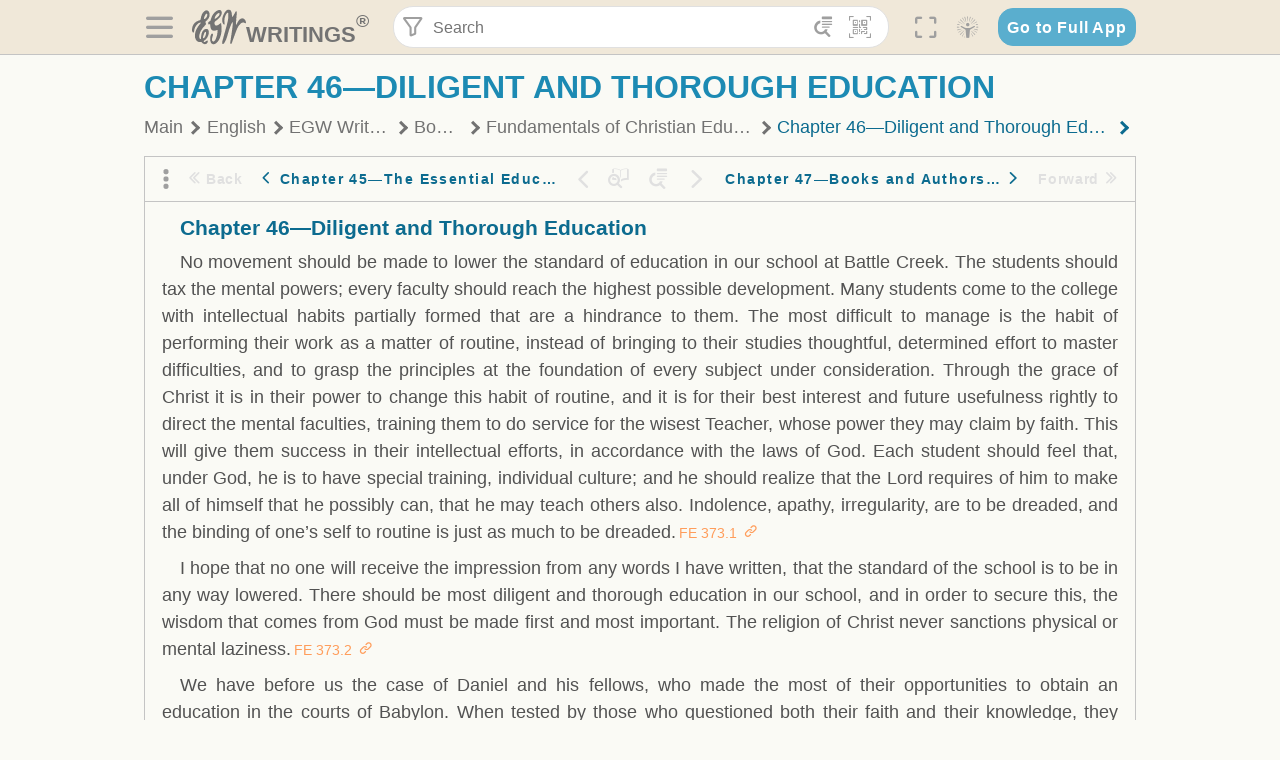

--- FILE ---
content_type: text/html; charset=utf-8
request_url: https://text.egwwritings.org/read/32.1486
body_size: 30430
content:
<!DOCTYPE html>
<html translate="no" lang="en" prefix="og: https://ogp.me/ns#" style="font-size:18px">

<head>
    <title>Chapter 46—Diligent and Thorough Education | EGW Writings</title>
    <meta name="viewport" content="width=device-width, initial-scale=1" />
    <meta name="theme-color" content="#115B77" />
    <link rel="manifest" href="/manifest.json" />
    <link rel="shortcut icon" href="/favicon.ico" />
    <link rel="icon" type="image/png" sizes="16x16" href="/images/icons/text/favicon16.png" />
    <link rel="icon" type="image/png" sizes="32x32" href="/images/icons/text/favicon32.png" />
    <link rel="icon" type="image/png" sizes="96x96" href="/images/icons/text/favicon96.png" />
    <link rel="icon" type="image/png" sizes="192x192" href="/images/icons/text/favicon192.png" />
    <meta name="apple-mobile-web-app-capable" content="yes" />
    <meta name="mobile-web-app-capable" content="yes" />
    <meta name="msapplication-TileColor" content="#ffffff" />
    <meta name="msapplication-TileImage" content="/images/icons/ms-icon-144x144.png" />
    <link rel="apple-touch-icon" sizes="57x57" href="/images/icons/text/icon57.png" />
    <link rel="apple-touch-icon" sizes="60x60" href="/images/icons/text/icon60.png" />
    <link rel="apple-touch-icon" sizes="72x72" href="/images/icons/text/icon72.png" />
    <link rel="apple-touch-icon" sizes="76x76" href="/images/icons/text/icon76.png" />
    <link rel="apple-touch-icon" sizes="114x114" href="/images/icons/text/icon114.png" />
    <link rel="apple-touch-icon" sizes="120x120" href="/images/icons/text/icon120.png" />
    <link rel="apple-touch-icon" sizes="144x144" href="/images/icons/text/icon144.png" />
    <link rel="apple-touch-icon" sizes="152x152" href="/images/icons/text/icon152.png" />
    <link rel="apple-touch-icon" sizes="180x180" href="/images/icons/text/icon180.png" />
    <meta name="title" content="Fundamentals of Christian Education" />
    <meta name="description" content="Compiled from various other works, these complete and unabridged articles give detailed counsel on the topic of education, while also providing the f…" />
    <meta name="keywords" content="FE" />
    <meta property="og:type" content="website" />
    <meta property="og:title" content="Fundamentals of Christian Education" />
    <meta property="og:description" content="Compiled from various other works, these complete and unabridged articles give detailed counsel on the topic of education, while also providing the f…" />
    <meta property="og:url" content="https://text.egwwritings.org/read/32.1486" />
    <meta property="og:image" content="https://a.egwwritings.org/covers/32?type=large" />
    <meta property="og:image:alt" content="Cover of the book FE" />
    <meta property="og:type" content="book" />
    <meta property="og:book:author" content="Ellen Gould White" />
    <meta property="og:book:isbn" content="978-1-61253-033-8" />
    <meta property="og:book:release_date" content="1923" />
    <meta property="og:book:tag" content="FE" />
    <meta property="og:audio" content="https://media2.egwwritings.org/mp3/32/0004_eng_m_chapter_1_proper_education_32_29.mp3#duration=3885&amp;size=15660256" />
    <meta name="twitter:card" content="summary" />
    <meta name="twitter:title" content="Fundamentals of Christian Education" />
    <meta name="twitter:description" content="Compiled from various other works, these complete and unabridged articles give detailed counsel on the topic of education, while also providing the f…" />
    <meta name="twitter:image" content="https://a.egwwritings.org/covers/32?type=large" />
    <meta name="twitter:image:alt" content="Cover of the book FE" />
    <link rel="amphtml" href="https://text.egwwritings.org/amp/read/32.1486" />
    <link id="style-theme" rel="stylesheet" href="/getTheme" />
    <link rel="stylesheet" href="/static/components.css?v=1.3.383" />
    <link rel="stylesheet" href="/static/app.css?v=1.3.383" />
    <link rel="stylesheet" href="/static/reader.css?v=1.3.383" />
    <script>
        window.env = {
            REACT_APP_RESOURCE_URL: "https://media2.egwwritings.org",
            REACT_APP_SERVER_URL: "https://a.egwwritings.org",
            REACT_APP_CLIENT_ID_AUTHORIZED: "XpEE9AfjlYvWTw9COfP8Zg5IqDqo9CiRNw5IKNVVhcDogujqOF8dSPSq3weGBtBr",
            REACT_APP_CPANEL: "https://cpanel.egwwritings.org",
            REACT_APP_TEXT_APP_HOST: "https://text.egwwritings.org",
            REACT_APP_NEXT_APP_HOST: "https://next.egwwritings.org",
            REACT_APP_BASE_HOST: "https://text.egwwritings.org",
            REACT_APP_SEARCH_LOGS_URL: "https://9z39p9ztrd.execute-api.us-east-1.amazonaws.com/prod/searchlogs",
            REACT_APP_SEARCH_LOGS_TOKEN: "YzjJmK1pSB49fGMZkGF1C2y85SW28y404Vyt8HbI",
            REACT_APP_ENVIRONMENT: "production",
            REACT_APP_MAIN_APP_HOST: "https://egwwritings.org",
            REACT_APP_IS_LANDING: "undefined",
            REACT_APP_SERVER_TOKEN: "eyJhbGciOiJSUzI1NiIsImtpZCI6IjA0MTlFN0RBOUIwRkMxQkZCNDcwNTMyOUVGNjI4MjVBQjU5MEQ3RkRSUzI1NiIsInR5cCI6ImF0K2p3dCIsIng1dCI6IkJCbm4ycHNQd2ItMGNGTXA3MktDV3JXUTFfMCJ9.[base64].[base64]",
            REACT_APP_FB_APP_ID: "361256308186898",
        }
    </script>
    <style>
        @keyframes fadeIn {
            0% {
                opacity: 0;
            }

            100% {
                opacity: 1;
            }
        }


        .init-loader {
            display: none;
            z-index: 1;
            position: fixed;
            top: 0;
            left: 0;
            bottom: 0;
            right: 0;
        }

        .init-loader span {
            position: absolute;
            top: 50%;
            left: 50%;
            transform: translate(-50%, -50%);
        }

        html .init-loader+* {
            transition: filter 0.5s;
        }

        html:not(.is-app-init) .init-loader+* {
            animation: fadeIn 0.5s;
            pointer-events: none;
            filter: blur(6px) opacity(0.1);
        }

        html:not(.is-app-init) .init-loader {
            display: initial;
        }
    </style>
</head>

<body class="">
    <div id="toast" class="toast is-hidden notify"><span class="toast__message"></span><span class="toast__message hidden" id="@mailSent">Your mail sent!</span><span class="toast__message hidden" id="@mailError">Error while sending email</span><span class="toast__message hidden" id="@canNotAttachMore">Can not attach more than 5 files</span><span class="toast__message hidden" id="@fileSizeError">Total size of all attachments cannot be bigger than 10mb</span><span class="toast__message hidden" id="@textCopied">Text copied</span><span class="toast__message hidden" id="@textNotCopied">Text copy error</span></div>
    <div class="init-loader"><span>Loading...</span></div>
    <div class="">
        <header id="header" class="header">
            <div class="container header__content-wrapper"><button class="btn header__btn-back h-bcf clear padding-less"><i class=" egw-font-icon"></i></button><button class="btn menu-button clear padding-less" title="Menu"><i class=" egw-font-icon"></i></button><a id="header-logo" class="logo-wrap" href="/"><svg width="698" height="446" viewBox="0 0 698 446" fill="none" class="logo-image">
                        <path d="M418.15 145.41C419.25 156.15 420.36 166.9 421.44 177.64C421.69 180.13 422.24 182.67 421.92 185.1C421.63 187.38 420.86 190.96 419.44 191.44C417.14 192.22 413.49 191.81 411.56 190.36C403.38 184.23 397.6 176.16 394.5 166.3C388.88 148.43 388.08 130.3 391.98 112.04C399.66 76.0801 413.67 43.2301 438.09 15.0501C451.03 0.120054 467.22 -1.58995 484.66 1.00005C493.18 2.26005 499.47 8.18005 503.93 15.7301C510.44 26.7501 513.14 38.8601 514.29 51.4001C515.28 62.1701 515.81 72.9901 516.9 83.7601C517.21 86.8601 518.76 89.8401 519.74 92.8801C522.24 91.0601 525.55 89.77 527.1 87.34C534.51 75.8 541.62 64.0701 548.47 52.1901C552.41 45.3501 555.53 38.0301 559.26 31.0601C560.82 28.1501 562.63 25.1701 565.03 22.9901C567.25 20.9601 570.36 18.9701 573.13 18.9001C574.47 18.8601 576.93 23.1601 577.17 25.6501C578.01 34.7101 578.99 43.9101 578.36 52.9401C576.64 77.4201 574.02 101.83 571.95 126.28C570.44 144.1 569.21 161.95 567.86 179.79C567.77 181.04 567.29 182.37 567.58 183.51C568.46 186.98 569.63 190.37 570.69 193.79C572.71 191.33 575.28 189.15 576.67 186.38C585.82 168.13 594.29 149.37 608.21 134.16C614.56 127.22 622.1 120.77 630.28 116.21C647.81 106.43 668.03 110.73 680.99 126.08C690.25 137.05 697.72 149.03 697.19 164.26C696.82 174.83 692.56 178.14 684.09 172.04C664.52 157.94 642.24 166.56 626.4 181.28C607.1 199.21 592.83 220.71 582.9 244.71C570.82 273.91 560.34 303.79 549.46 333.47C538.43 363.56 527.81 393.81 516.84 423.93C514.85 429.38 512.47 434.82 509.38 439.69C507.89 442.04 504.37 444.16 501.67 444.28C500 444.35 496.9 440.63 496.62 438.34C495.66 430.57 494.43 422.5 495.53 414.86C501.78 371.22 508.9 327.71 515.26 284.09C518.8 259.82 521.6 235.43 524.38 211.05C525.94 197.42 526.82 183.7 527.88 170.01C528.1 167.16 528.08 164.19 527.46 161.44C527.3 160.71 523.55 159.75 523.04 160.32C520.85 162.76 519.06 165.62 517.47 168.52C497.34 205.26 484.03 244.68 472.07 284.62C463.6 312.93 455.94 341.5 446.55 369.5C441.02 386 433.49 401.95 425.56 417.48C421.49 425.45 415.3 432.74 408.73 438.93C400.47 446.71 390.85 442.88 390.47 431.52C390.14 421.69 391.36 411.47 393.91 401.95C408.44 347.68 423.48 293.54 438.53 239.41C450.46 196.5 463.34 153.75 468.12 109.32C470.2 89.9701 469.05 70.2601 469.23 50.7101C469.25 48.6901 468.62 46.5601 467.88 44.6501C465.25 37.9001 460.74 36.2201 455.42 40.8801C450.79 44.9401 446.49 49.7501 443.31 55.0001C426.5 82.7001 418.01 112.78 418.15 145.41Z"></path>
                        <path d="M227.92 62.53C226.79 94.2 213.81 119.66 189.99 139.9C189.04 140.71 187.99 141.39 187 142.16C170.03 155.32 169.71 155.46 178.64 175.11C182.88 184.44 179.57 190.7 173.42 197.39C159.66 212.4 145.43 227.12 133.08 243.25C116.25 265.23 103.98 290.09 97.2899 316.94C94.1499 329.55 94.9399 343.26 94.9299 356.48C94.9299 361.21 97.3899 366.14 99.4899 370.62C101.54 374.99 103.59 380.72 109.86 379.71C115.88 378.74 114.99 372.73 115.53 368.49C117.16 355.71 117.76 342.79 119.74 330.07C123.78 304.12 131.91 279.92 151.9 261.3C161.79 252.1 172.95 246.88 186.83 247.51C200.11 248.11 208.79 254.64 213.4 266.63C219.12 281.48 219.16 297.08 215.74 312.18C207.96 346.61 190.82 375.48 161.81 396.54C159.45 398.25 157.04 399.91 154.84 401.81C151.15 405 150.52 408.92 153.26 412.93C155.85 416.73 159.65 418.6 164.08 416.58C168.22 414.7 172.12 412.23 175.95 409.76C180.49 406.82 184.55 402.97 189.37 400.71C192.77 399.12 198.21 397.85 200.71 399.5C203.25 401.18 204.38 406.66 204.27 410.41C203.52 434.21 178.78 451 156.15 443.28C145.29 439.57 135.78 433.42 128.6 424.52C122.42 416.86 116.01 414.1 105.88 416.48C84.8399 421.42 62.1399 409 50.3899 386.98C38.8599 365.38 35.7499 342.11 38.1399 317.96C42.9699 269.08 67.3799 229.27 96.7299 191.79C101.34 185.9 106.59 180.5 111.24 174.64C112.62 172.9 112.98 170.35 113.8 168.17C111.23 167.32 108.48 165.41 106.13 165.81C94.8299 167.76 84.6499 172.59 76.2099 180.4C46.9199 207.51 28.7499 240.11 27.1799 280.83C26.9699 286.4 28.2799 293.13 20.4499 295.17C14.5099 296.71 9.16993 293.56 5.50993 284.69C2.68993 277.88 -0.0600706 270.35 -0.0100706 263.15C0.229929 225.52 10.4499 191.65 39.9699 165.9C53.3399 154.23 68.7899 146.24 85.4099 140.35C90.1199 138.68 94.8399 136.99 99.6599 135.73C107.48 133.69 111.45 128.98 112.42 120.85C113.56 111.37 115.19 101.9 117.3 92.59C123.71 64.28 136.59 39.54 158.39 19.84C183.17 -2.56 215.73 6.84 224.33 39.22C226.36 46.76 226.77 54.74 227.92 62.53ZM182.32 301.38C182.32 297.16 182.5 295.47 182.29 293.84C181.2 285.21 176.34 283 169.73 288.62C165.68 292.07 161.17 296.02 159.25 300.72C153.62 314.48 148.78 328.6 144.47 342.83C142.71 348.66 142.6 355.15 142.77 361.31C142.85 364.17 144.79 368.45 146.98 369.33C148.93 370.11 152.51 367.24 155.16 365.63C156.52 364.81 157.45 363.25 158.51 361.98C173.76 343.69 179.23 321.69 182.32 301.38ZM197.74 66.75C197.2 60.58 198.8 53.61 192.09 50.94C185.37 48.26 181.57 54.28 177.61 58.34C175.02 60.99 172.93 64.17 170.87 67.27C162.69 79.62 158.2 93.44 155.74 107.88C155.19 111.14 155.71 115.77 157.7 118.03C161.15 121.94 165.53 118.92 168.86 116.53C186.05 104.17 195.52 87.29 197.74 66.75Z"></path>
                        <path d="M234.39 373.75C233.63 356.21 237.63 340.13 244.39 324.74C246.36 320.26 249.09 315.79 252.51 312.34C259.84 304.94 267.18 307 270.07 317.2C271.16 321.04 271.41 325.57 270.5 329.43C267.84 340.74 264.2 351.82 261.35 363.1C259.53 370.3 257.42 377.67 257.35 384.99C257.3 390.49 259.29 396.6 262.11 401.42C267.93 411.4 278.62 413.57 287.79 406.59C292.59 402.94 296.78 397.8 299.69 392.47C316.89 360.98 325.96 326.99 329.6 291.44C330.36 284 331.22 276.54 331.47 269.07C331.73 261.07 329.16 259.18 321.63 262.48C309.22 267.93 296.59 271.03 282.91 270.5C265.33 269.82 252.27 261.84 245.32 246.12C241.03 236.42 239.22 225.53 237.12 215.01C235.66 207.71 235.9 200.08 234.82 192.68C233.84 185.96 231.79 184.97 225.59 187.01C210.35 192.02 208.91 190.73 208.81 174.75C208.74 162.8 213.76 154.57 224.92 150.82C235.3 147.32 239.8 139.74 242.32 129.88C249.81 100.56 261.04 72.9101 280.41 49.2301C292.6 34.3201 306.14 20.6201 323.57 11.9401C331.63 7.9301 340.58 4.7901 349.45 3.5301C368.82 0.790096 382.42 12.6001 384.32 32.1301C385.99 49.3501 381.72 65.1301 372.96 79.8601C361.94 98.3901 346.98 113.36 330.36 126.75C321.61 133.8 312.18 140.02 303.62 147.28C287.83 160.67 285.49 174.99 295.43 192.81C301.49 203.66 309.54 206.97 321.54 203.57C336.35 199.37 348.3 190.35 359.85 180.74C372.89 169.89 375.93 170.41 378.21 186.66C386.93 248.95 385.41 310.33 359.32 369.04C349.07 392.11 335.33 412.82 316.14 429.57C305.23 439.09 293.49 445.28 278.07 445.56C260.29 445.89 249.42 436.32 243.07 420.75C236.94 405.64 233.45 389.75 234.39 373.75ZM356.98 56.4601C356.64 43.4601 350 38.7901 341.12 43.6201C333.9 47.5401 327 52.5401 321.03 58.2001C306.13 72.3201 297.87 90.4401 292.57 109.95C291.93 112.31 293.09 115.45 294.26 117.81C294.59 118.48 298.36 118.35 299.8 117.42C319.38 104.74 338.87 91.8101 351.15 71.1401C354.24 65.9201 355.71 59.7401 356.98 56.4601Z"></path>
                    </svg>
                    <div class="logo-text"><span class="logo__text-writings">writings</span><sup class="logo__text-registered">®</sup></div>
                </a>
                <form action="/search" id="js-search-form" class="header-form">
                    <div class="header-form__query-field search-input si-r">
                        <div id="hf-dd" class="base-drop-down dd-r header-form__form-dropdown">
                            <div class="base-drop-down__button dd-b"><button class="btn header-form__btn-filter clear" type="button" title="Filter"><i class=" egw-font-icon"></i></button><button class="btn header-form__btn-filter__mobile clear padding-less" type="button" title="Search"><i class=" egw-font-icon"></i></button></div>
                            <div class="container base-drop-down__body dd__bd">
                                <h2 class="header-form__search-form__title">Search filters</h2><button class="btn search-form-btn-reset clear" type="button" id="js-search-reset-form" title="Reset"><i class="btn-reset-icon egw-font-icon"></i><span class="btn-reset-text">Reset</span></button><button class="btn close-btn header-form__popup__btn-close dd-b-c clear" aria-label="Close" type="button"><i class="icon-close times"></i><span class="close-btn__text">hide</span></button>
                                <div class="header-form__popup-fields"><label class="base-field">
                                        <div class="base-field__label-text">Language:</div>
                                        <div class="base-select default base-field__field"><select class="base-select__input default base-field__field" name="lang">
                                                <option value="en" selected="">English</option>
                                                <option value="ab">Abkhazian</option>
                                                <option value="af">Afrikaans</option>
                                                <option value="ake">Akawaio</option>
                                                <option value="sq">Albanian (Shqiptare)</option>
                                                <option value="alt">Altay</option>
                                                <option value="am">Amharic (አማርኛ)</option>
                                                <option value="ar">Arabic (عربى)</option>
                                                <option value="hy">Armenian (Հայերեն)</option>
                                                <option value="as">Assamese</option>
                                                <option value="av">Avar</option>
                                                <option value="az">Azerbaijani (Azərbaycan)</option>
                                                <option value="ba">Bandung</option>
                                                <option value="btk">Batak</option>
                                                <option value="bn">Bengali (বাঙ্গালি)</option>
                                                <option value="bs">Bosnian (Bosanski)</option>
                                                <option value="bg">Bulgarian (Български)</option>
                                                <option value="bum">Bulu</option>
                                                <option value="my">Burmese (မြန်မာနိုင်ငံ)</option>
                                                <option value="car">Carib</option>
                                                <option value="cat">Catalan (Català)</option>
                                                <option value="ce">Cebuano</option>
                                                <option value="nya">Chewa</option>
                                                <option value="lua">Chiluba</option>
                                                <option value="zh">Chinese (中文)</option>
                                                <option value="ch">Chitonga</option>
                                                <option value="ht">Creol</option>
                                                <option value="hr">Croatian (Hrvatski)</option>
                                                <option value="cs">Czech (Čeština)</option>
                                                <option value="da">Danish (Dansk)</option>
                                                <option value="prs">Dari</option>
                                                <option value="nl">Dutch (Nederlands)</option>
                                                <option value="eo">Esperanto</option>
                                                <option value="et">Estonian (Eesti Keel)</option>
                                                <option value="ew">Ewe</option>
                                                <option value="cfm">Falam </option>
                                                <option value="fo">Faroese</option>
                                                <option value="fa">Farsi (فارسی)</option>
                                                <option value="fj">Fijian</option>
                                                <option value="fi">Finnish (Suomalainen)</option>
                                                <option value="fr">French (Français)</option>
                                                <option value="grt">Garo</option>
                                                <option value="ka">Georgian (Ქართული)</option>
                                                <option value="de">German (Deutsch)</option>
                                                <option value="el">Greek (Ελληνικά)</option>
                                                <option value="kl">Greenlandic</option>
                                                <option value="guj">Gujarati (ગુજરાતી)</option>
                                                <option value="guz">Gusii</option>
                                                <option value="chn">Hakha</option>
                                                <option value="ha">Hausa</option>
                                                <option value="he">Hebrew (עִברִית)</option>
                                                <option value="hl">Hiligaynon</option>
                                                <option value="hi">Hindi (हिन्दी)</option>
                                                <option value="hmr">Hmar</option>
                                                <option value="hu">Hungarian (Magyar)</option>
                                                <option value="is">Icelandic (Íslenska)</option>
                                                <option value="ig">Igbo</option>
                                                <option value="il">Ilocano</option>
                                                <option value="id">Indonesian (Indonesia)</option>
                                                <option value="it">Italian (Italiano)</option>
                                                <option value="ja">Japanese (日本語)</option>
                                                <option value="kbd">Kabardian</option>
                                                <option value="kn">Kannada (ಕನ್ನಡ)</option>
                                                <option value="kk">Kazakh (Қазақ)</option>
                                                <option value="kh">Khasi</option>
                                                <option value="km">Khmer (ខ្មែរ)</option>
                                                <option value="ki">Kikuyu</option>
                                                <option value="nnb">Kinande</option>
                                                <option value="rw">Kinyarwanda</option>
                                                <option value="gil">Kiribati</option>
                                                <option value="rn">Kirundi</option>
                                                <option value="koo">Konjo </option>
                                                <option value="ko">Korean (한국어)</option>
                                                <option value="kpy">Koryak</option>
                                                <option value="ku">Kurdish (Kurdî)</option>
                                                <option value="ky">Kyrgyz (Кыргызча)</option>
                                                <option value="lo">Lao</option>
                                                <option value="lv">Latvian (Latviski)</option>
                                                <option value="lt">Lithuanian (Lietuvių)</option>
                                                <option value="loz">Lozi</option>
                                                <option value="lg">Luganda</option>
                                                <option value="luy">Luhya</option>
                                                <option value="luo">Luo</option>
                                                <option value="mas">Maasai</option>
                                                <option value="mk">Macedonian (Македонски)</option>
                                                <option value="mg">Malagasy</option>
                                                <option value="ms">Malay (Melayu)</option>
                                                <option value="ml">Malayalam (മലയാളം)</option>
                                                <option value="mni">Manipuri</option>
                                                <option value="mi">Maori</option>
                                                <option value="mrh">Mara</option>
                                                <option value="mr">Marathi (मराठी)</option>
                                                <option value="mfe">Mauritian Creole</option>
                                                <option value="lus">Mizo</option>
                                                <option value="mon">Mongolian</option>
                                                <option value="cnr">Montenegrin</option>
                                                <option value="nd">Ndebele</option>
                                                <option value="ne">Nepali (नेपाली)</option>
                                                <option value="nb">Norwegian</option>
                                                <option value="nyo">Nyoro (Tooro)</option>
                                                <option value="or">Odia</option>
                                                <option value="om">Oromo</option>
                                                <option value="kj">Ovambo</option>
                                                <option value="pam">Pampangan</option>
                                                <option value="pag">Pangasinan</option>
                                                <option value="pap">Papiamento</option>
                                                <option value="ps">Pashto</option>
                                                <option value="pl">Polish (Polskie)</option>
                                                <option value="pt">Portuguese (Português)</option>
                                                <option value="pa">Punjabi (ਪੰਜਾਬੀ)</option>
                                                <option value="rar">Rarotongan</option>
                                                <option value="ro">Romanian (Română)</option>
                                                <option value="ru">Russian (Русский)</option>
                                                <option value="rue">Rusyn</option>
                                                <option value="sm">Samoan (Samoa)</option>
                                                <option value="sat">Santali</option>
                                                <option value="sr">Serbian (Српски)</option>
                                                <option value="sh">Serbo-Croatian</option>
                                                <option value="ksw">Sgaw Karen</option>
                                                <option value="sn">Shona</option>
                                                <option value="si">Sinhala (සිංහල)</option>
                                                <option value="sk">Slovak (Slovenský)</option>
                                                <option value="sl">Slovenian</option>
                                                <option value="som">Somali </option>
                                                <option value="st">Sotho</option>
                                                <option value="es">Spanish (Español)</option>
                                                <option value="sw">Swahili (Kiswahili)</option>
                                                <option value="sv">Swedish (Svenska)</option>
                                                <option value="tl">Tagalog</option>
                                                <option value="ty">Tahitian</option>
                                                <option value="zht">Taiwanese</option>
                                                <option value="tg">Tajik (Тоҷикӣ)</option>
                                                <option value="ta">Tamil (தமிழ்)</option>
                                                <option value="te">Telugu (తెలుగు)</option>
                                                <option value="th">Thai (ไทย)</option>
                                                <option value="tpi">Tok Pisin</option>
                                                <option value="to">Tongan</option>
                                                <option value="tn">Tswana</option>
                                                <option value="tum">Tumbuka</option>
                                                <option value="tr">Turkish (Türkçe)</option>
                                                <option value="tk">Turkmen</option>
                                                <option value="ak">Twi</option>
                                                <option value="uk">Ukrainian (Українська)</option>
                                                <option value="ur">Urdu (اردو)</option>
                                                <option value="uz">Uzbek (O&#x27;zbek)</option>
                                                <option value="ve">Venda</option>
                                                <option value="vi">Vietnamese (Tiếng Việt)</option>
                                                <option value="cy">Welsh (Cymraeg)</option>
                                                <option value="xh">Xhosa (Isixhosa)</option>
                                                <option value="yo">Yoruba</option>
                                                <option value="zom">Zomi</option>
                                                <option value="zu">Zulu</option>
                                            </select>
                                            <div class="base-select__chevron">
                                                <div class="arrow-icon down" style="width:7px;height:7px"></div>
                                            </div>
                                        </div>
                                    </label><label class="base-field">
                                        <div class="base-field__label-text">Collection:</div>
                                        <div class="base-select default base-field__field"><select class="base-select__input default base-field__field" name="collection">
                                                <option value="2" selected="">EGW Writings</option>
                                                <option value="6">Reference</option>
                                                <option value="22">Bible</option>
                                                <option value="15">Adventist Pioneer Library</option>
                                            </select>
                                            <div class="base-select__chevron">
                                                <div class="arrow-icon down" style="width:7px;height:7px"></div>
                                            </div>
                                        </div>
                                    </label><label class="base-field">
                                        <div class="base-field__label-text">Section:</div>
                                        <div class="base-select default base-field__field"><select class="base-select__input default base-field__field" name="section">
                                                <option value="all" selected="">All sections</option>
                                                <option value="4">Books</option>
                                                <option value="1227">Devotionals</option>
                                                <option value="253">Letters &amp; Manuscripts</option>
                                                <option value="10">Misc Collections</option>
                                                <option value="8">Pamphlets</option>
                                                <option value="5">Periodicals</option>
                                                <option value="14">Biography</option>
                                                <option value="218">Modern English</option>
                                                <option value="1469">The Conflict</option>
                                            </select>
                                            <div class="base-select__chevron">
                                                <div class="arrow-icon down" style="width:7px;height:7px"></div>
                                            </div>
                                        </div>
                                    </label><button class="btn search-form__btn-submit primary" title="Search">Search</button></div>
                            </div>
                            <div class="base-drop-down__backdrop dd__bc"></div>
                        </div><input class="search-input__input si-i" autoComplete="off" required="" type="search" name="query" placeholder="Search" value="" /><button class="btn search-input__btn-clear si-c clear" title="Clear"><svg viewBox="0 0 20 20">
                                <path d="M10.0001 8.41535L16.0873 2.32839C16.5249 1.89054 17.2345 1.89054 17.6719 2.32839C18.1093 2.76584 18.1093 3.47536 17.6719 3.91278L11.5844 10.0001L17.6717 16.0872C18.1092 16.5249 18.1092 17.2343 17.6717 17.6718C17.2343 18.1094 16.5247 18.1094 16.0871 17.6718L9.99987 11.5846L3.9127 17.6716C3.47507 18.1095 2.76552 18.1095 2.32809 17.6716C1.89064 17.2342 1.89064 16.5246 2.32809 16.0872L8.41562 9.99989L2.32827 3.91277C1.89081 3.47513 1.89081 2.76569 2.32827 2.32823C2.76573 1.8906 3.47525 1.8906 3.91288 2.32823L10.0001 8.41535Z"></path>
                            </svg></button><button class="btn header-form__btn-search clear" type="submit" title="Search"><i class=" egw-font-icon"></i></button><button class="btn header-form__btn-help h-sh clear" type="button" title="Help"><i class=" egw-font-icon"></i></button>
                    </div><input type="hidden" name="offset" value="0" /><input type="hidden" name="limit" value="10" /><input type="hidden" name="order" value="wrel" /><input type="hidden" name="snippet" value="short" /><input type="hidden" name="query_type" value="prefer_exact" /><input type="hidden" name="period" value="both" />
                </form><button class="btn header__btn-fullscreen clear padding-less" id="h-fsi" title="Fullscreen"><i class=" egw-font-icon"></i></button>
                <div class="base-drop-down dd-r header__three-dots">
                    <div class="base-drop-down__button dd-b"><button class="btn clear padding-less"><i class=" egw-font-icon"></i></button></div>
                    <div class="base-drop-down__body dd__bd" style="top:100%;right:0"><button class="btn menu-button clear" title="Menu"><i class=" egw-font-icon"></i></button><button class="btn header__btn-help h-sh clear" title="Help"><i class=" egw-font-icon"></i></button>
                        <div class="base-css-dropdown header__theme">
                            <div class="base-css-dropdown__button"><button class="btn clear" title="Theme"><i class=" egw-font-icon"></i></button></div>
                            <div class="base-css-dropdown__body" style="top:100%;right:0">
                                <ul class="theme-menu">
                                    <li class="theme-menu_item js-btn-set-theme" data-id="dy"><button class="theme-menu_btn">Day</button></li>
                                    <li class="theme-menu_item js-btn-set-theme is-current" data-id="dw"><button class="theme-menu_btn">Dawn</button></li>
                                    <li class="theme-menu_item js-btn-set-theme" data-id="dk"><button class="theme-menu_btn">Dusk</button></li>
                                    <li class="theme-menu_item js-btn-set-theme" data-id="dm"><button class="theme-menu_btn">Dark</button></li>
                                    <li class="theme-menu_item js-btn-set-theme" data-id="adm"><button class="theme-menu_btn">Accessibility Dark</button></li>
                                    <li class="theme-menu_item js-btn-set-theme" data-id="ady"><button class="theme-menu_btn">Accessibility Day</button></li>
                                </ul>
                            </div>
                        </div><a class="btn clear" href="/"><i class=" egw-font-icon"></i></a>
                    </div>
                    <div class="base-drop-down__backdrop dd__bc"></div>
                </div>
                <div class="base-css-dropdown header__theme">
                    <div class="base-css-dropdown__button"><button class="btn clear padding-less" title="Theme"><i class=" egw-font-icon"></i></button></div>
                    <div class="base-css-dropdown__body" style="top:100%;right:0">
                        <ul class="theme-menu">
                            <li class="theme-menu_item js-btn-set-theme" data-id="dy"><button class="theme-menu_btn">Day</button></li>
                            <li class="theme-menu_item js-btn-set-theme is-current" data-id="dw"><button class="theme-menu_btn">Dawn</button></li>
                            <li class="theme-menu_item js-btn-set-theme" data-id="dk"><button class="theme-menu_btn">Dusk</button></li>
                            <li class="theme-menu_item js-btn-set-theme" data-id="dm"><button class="theme-menu_btn">Dark</button></li>
                            <li class="theme-menu_item js-btn-set-theme" data-id="adm"><button class="theme-menu_btn">Accessibility Dark</button></li>
                            <li class="theme-menu_item js-btn-set-theme" data-id="ady"><button class="theme-menu_btn">Accessibility Day</button></li>
                        </ul>
                    </div>
                </div><a class="btn header__go-to-full-app secondary" rel="noopener noreferrer" href="https://egwwritings.org/read?panels=p32.1486">Go to Full App</a>
            </div>
            <div id="h-hdd" class="base-drop-down dd-r header__help-dd">
                <div class="base-drop-down__button dd-b"></div>
                <div class="base-drop-down__body dd__bd header__help-dd__body" style="top:100%;right:0">
                    <div class="search-example-view">
                        <div class="search-example-view__title">Search Syntax Examples <button class="btn close-btn header__help-dd__btn-close h-csh clear padding-less" aria-label="Close"><i class="icon-close times"></i><span class="close-btn__text">hide</span></button></div>
                        <div class="search-item-box span-all-columns">
                            <div class="search-example-view__item-title">Abbreviations: </div><a class="example" href="/bibliography/egw">EGW</a>
                            <div class="delimiter">|</div><a class="example" href="/bibliography/bible">Bible</a>
                        </div>
                        <div class="search-item-box">
                            <div class="search-example-view__item-title">Go to a book or page:</div>
                            <div class="example se-e">Education</div>
                            <div class="example se-e">Education 57</div>
                            <div class="example se-e">Ed 57.1</div>
                        </div>
                        <div class="search-item-box">
                            <div class="search-example-view__item-title">Go to a Bible reference:</div>
                            <div class="example se-e">Revelation 6:12</div>
                            <div class="example se-e">Rev 6:12</div>
                        </div>
                        <div class="search-item-box">
                            <div class="search-example-view__item-title">Words within the book Ed or Education:</div>
                            <div class="example se-e">Ed greatest want</div>
                            <div class="example se-e">Education greatest want</div>
                        </div>
                        <div class="search-item-box">
                            <div class="search-example-view__item-title">Phrase within the book Ed or Education:</div>
                            <div class="example se-e">Ed &quot;greatest want&quot;</div>
                            <div class="example se-e">Education &quot;greatest want&quot;</div>
                        </div>
                        <div class="search-item-box">
                            <div class="search-example-view__item-title">Boolean operators::</div>
                            <div class="search-box">AND<div class="example se-e">David Jonathan</div>
                            </div>
                            <div class="search-box">OR<div class="example se-e">Goliath | Philistine</div>
                            </div>
                            <div class="search-box">NOT<div class="example se-e">David ! Saul</div>
                            </div>
                        </div>
                        <div class="search-item-box">
                            <div class="search-example-view__item-title">Search for a phrase</div>
                            <div class="example se-e">&quot;Greatest want of the world&quot;</div>
                            <div class="search-example-view__item-title">Wildcard search:</div>
                            <div class="example se-e">Just*</div>
                        </div>
                        <div class="search-item-box">
                            <div class="search-example-view__item-title">Word proximity matching:</div>
                            <div class="example se-e">faith NEAR/5 sight</div>
                        </div>
                        <div class="search-item-box">
                            <div class="search-example-view__item-title">Minimum matching words:</div>
                            <div class="example se-e">&quot;love joy peace church&quot;/2</div>
                        </div>
                        <div class="search-item-box">
                            <div class="search-example-view__item-title">Ordered search:</div>
                            <div class="example se-e">God &lt;&lt; loved &lt;&lt; world</div>
                        </div>
                    </div>
                </div>
                <div class="base-drop-down__backdrop dd__bc"></div>
            </div>
        </header>
        <div class="main-wrap">
            <main class="container content-wrap">
                <div class="side-panel__root left" id="sm-r">
                    <nav class="side-panel__content side-menu__content"><a class="side-menu-item" href="/allCollection" rel="noreferrer">All collections</a><a class="side-menu-item" href="https://whiteestate.org/about/egwbio/" target="_blank" rel="noreferrer">Biography Ellen G. White</a><a class="side-menu-item" href="/about" rel="noreferrer">About EGW Writings</a><a class="side-menu-item" href="https://partner.egwwritings.org/" target="_blank" rel="noreferrer">Support our ministry</a><a class="side-menu-item" href="https://ellenwhite.org/faq" target="_blank" rel="noreferrer">FAQ</a><a class="side-menu-item" href="/bibliography" rel="noreferrer">Bibliography</a><a class="side-menu-item" href="/contactus" rel="noreferrer">Contact Us</a><a class="side-menu-item go-to-full-app" href="https://egwwritings.org/read?panels=p32.1486" rel="noreferrer">Go to Full App</a></nav>
                    <div class="backdrop side-panel__backdrop"></div>
                </div>
                <div class="top-panel">
                    <div class="breadcrumbs" id="breadcrumbs"><a class="breadcrumbs-header" href="/book/b32"><i class="breadcrumbs-header-back-icon egw-font-icon"></i>
                            <h1 class="breadcrumbs-header-title">Chapter 46—Diligent and Thorough Education</h1>
                        </a>
                        <div class="breadcrumbs-row">
                            <div class="breadcrumbs-list">
                                <div class="breadcrumbs-items-container"><a class="breadcrumbs-item" href="/?redirect=false">Main</a> <div class="arrow-icon right" style="width:7px;height:7px"></div>
                                </div>
                                <div class="breadcrumbs-items-container"><a class="breadcrumbs-item" href="/allCollection/en">English</a> <div class="arrow-icon right" style="width:7px;height:7px"></div>
                                    <div class="breadcrumbs-menu"><a href="/allCollection/ab" class="breadcrumbs-menu-item" rel="noreferrer">Abkhazian</a><a href="/allCollection/af" class="breadcrumbs-menu-item" rel="noreferrer">Afrikaans</a><a href="/allCollection/ake" class="breadcrumbs-menu-item" rel="noreferrer">Akawaio</a><a href="/allCollection/sq" class="breadcrumbs-menu-item" rel="noreferrer">Albanian (Shqiptare)</a><a href="/allCollection/alt" class="breadcrumbs-menu-item" rel="noreferrer">Altay</a><a href="/allCollection/am" class="breadcrumbs-menu-item" rel="noreferrer">Amharic (አማርኛ)</a><a href="/allCollection/ar" class="breadcrumbs-menu-item" rel="noreferrer">Arabic (عربى)</a><a href="/allCollection/hy" class="breadcrumbs-menu-item" rel="noreferrer">Armenian (Հայերեն)</a><a href="/allCollection/as" class="breadcrumbs-menu-item" rel="noreferrer">Assamese</a><a href="/allCollection/av" class="breadcrumbs-menu-item" rel="noreferrer">Avar</a><a href="/allCollection/az" class="breadcrumbs-menu-item" rel="noreferrer">Azerbaijani (Azərbaycan)</a><a href="/allCollection/ba" class="breadcrumbs-menu-item" rel="noreferrer">Bandung</a><a href="/allCollection/btk" class="breadcrumbs-menu-item" rel="noreferrer">Batak</a><a href="/allCollection/bn" class="breadcrumbs-menu-item" rel="noreferrer">Bengali (বাঙ্গালি)</a><a href="/allCollection/bs" class="breadcrumbs-menu-item" rel="noreferrer">Bosnian (Bosanski)</a><a href="/allCollection/bg" class="breadcrumbs-menu-item" rel="noreferrer">Bulgarian (Български)</a><a href="/allCollection/bum" class="breadcrumbs-menu-item" rel="noreferrer">Bulu</a><a href="/allCollection/my" class="breadcrumbs-menu-item" rel="noreferrer">Burmese (မြန်မာနိုင်ငံ)</a><a href="/allCollection/car" class="breadcrumbs-menu-item" rel="noreferrer">Carib</a><a href="/allCollection/cat" class="breadcrumbs-menu-item" rel="noreferrer">Catalan (Català)</a><a href="/allCollection/ce" class="breadcrumbs-menu-item" rel="noreferrer">Cebuano</a><a href="/allCollection/nya" class="breadcrumbs-menu-item" rel="noreferrer">Chewa</a><a href="/allCollection/lua" class="breadcrumbs-menu-item" rel="noreferrer">Tshiluba</a><a href="/allCollection/zh" class="breadcrumbs-menu-item" rel="noreferrer">Chinese (中文)</a><a href="/allCollection/ch" class="breadcrumbs-menu-item" rel="noreferrer">Chitonga</a><a href="/allCollection/ht" class="breadcrumbs-menu-item" rel="noreferrer">Creol</a><a href="/allCollection/hr" class="breadcrumbs-menu-item" rel="noreferrer">Croatian (Hrvatski)</a><a href="/allCollection/cs" class="breadcrumbs-menu-item" rel="noreferrer">Czech (Čeština)</a><a href="/allCollection/da" class="breadcrumbs-menu-item" rel="noreferrer">Danish (Dansk)</a><a href="/allCollection/prs" class="breadcrumbs-menu-item" rel="noreferrer">Dari</a><a href="/allCollection/nl" class="breadcrumbs-menu-item" rel="noreferrer">Dutch (Nederlands)</a><a href="/allCollection/eo" class="breadcrumbs-menu-item" rel="noreferrer">Esperanto</a><a href="/allCollection/et" class="breadcrumbs-menu-item" rel="noreferrer">Estonian (Eesti Keel)</a><a href="/allCollection/ew" class="breadcrumbs-menu-item" rel="noreferrer">Ewe</a><a href="/allCollection/cfm" class="breadcrumbs-menu-item" rel="noreferrer">Falam </a><a href="/allCollection/fo" class="breadcrumbs-menu-item" rel="noreferrer">Faroese</a><a href="/allCollection/fa" class="breadcrumbs-menu-item" rel="noreferrer">Farsi (فارسی)</a><a href="/allCollection/fj" class="breadcrumbs-menu-item" rel="noreferrer">Fijian</a><a href="/allCollection/fi" class="breadcrumbs-menu-item" rel="noreferrer">Finnish (Suomalainen)</a><a href="/allCollection/fr" class="breadcrumbs-menu-item" rel="noreferrer">French (Français)</a><a href="/allCollection/grt" class="breadcrumbs-menu-item" rel="noreferrer">Garo</a><a href="/allCollection/ka" class="breadcrumbs-menu-item" rel="noreferrer">Georgian (Ქართული)</a><a href="/allCollection/de" class="breadcrumbs-menu-item" rel="noreferrer">German (Deutsch)</a><a href="/allCollection/el" class="breadcrumbs-menu-item" rel="noreferrer">Greek (Ελληνικά)</a><a href="/allCollection/kl" class="breadcrumbs-menu-item" rel="noreferrer">Greenlandic</a><a href="/allCollection/guj" class="breadcrumbs-menu-item" rel="noreferrer">Gujarati (ગુજરાતી)</a><a href="/allCollection/guz" class="breadcrumbs-menu-item" rel="noreferrer">Gusii</a><a href="/allCollection/chn" class="breadcrumbs-menu-item" rel="noreferrer">Hakha</a><a href="/allCollection/ha" class="breadcrumbs-menu-item" rel="noreferrer">Hausa</a><a href="/allCollection/he" class="breadcrumbs-menu-item" rel="noreferrer">Hebrew (עִברִית)</a><a href="/allCollection/hl" class="breadcrumbs-menu-item" rel="noreferrer">Hiligaynon</a><a href="/allCollection/hi" class="breadcrumbs-menu-item" rel="noreferrer">Hindi (हिन्दी)</a><a href="/allCollection/hmr" class="breadcrumbs-menu-item" rel="noreferrer">Hmar</a><a href="/allCollection/hu" class="breadcrumbs-menu-item" rel="noreferrer">Hungarian (Magyar)</a><a href="/allCollection/is" class="breadcrumbs-menu-item" rel="noreferrer">Icelandic (Íslenska)</a><a href="/allCollection/ig" class="breadcrumbs-menu-item" rel="noreferrer">Igbo</a><a href="/allCollection/il" class="breadcrumbs-menu-item" rel="noreferrer">Ilocano</a><a href="/allCollection/id" class="breadcrumbs-menu-item" rel="noreferrer">Indonesian (Indonesia)</a><a href="/allCollection/it" class="breadcrumbs-menu-item" rel="noreferrer">Italian (Italiano)</a><a href="/allCollection/ja" class="breadcrumbs-menu-item" rel="noreferrer">Japanese (日本語)</a><a href="/allCollection/kbd" class="breadcrumbs-menu-item" rel="noreferrer">Kabardian</a><a href="/allCollection/kn" class="breadcrumbs-menu-item" rel="noreferrer">Kannada (ಕನ್ನಡ)</a><a href="/allCollection/kk" class="breadcrumbs-menu-item" rel="noreferrer">Kazakh (Қазақ)</a><a href="/allCollection/kh" class="breadcrumbs-menu-item" rel="noreferrer">Khasi</a><a href="/allCollection/km" class="breadcrumbs-menu-item" rel="noreferrer">Khmer (ខ្មែរ)</a><a href="/allCollection/ki" class="breadcrumbs-menu-item" rel="noreferrer">Kikuyu</a><a href="/allCollection/nnb" class="breadcrumbs-menu-item" rel="noreferrer">Kinande</a><a href="/allCollection/rw" class="breadcrumbs-menu-item" rel="noreferrer">Kinyarwanda</a><a href="/allCollection/gil" class="breadcrumbs-menu-item" rel="noreferrer">Kiribati</a><a href="/allCollection/rn" class="breadcrumbs-menu-item" rel="noreferrer">Kirundi</a><a href="/allCollection/koo" class="breadcrumbs-menu-item" rel="noreferrer">Konjo </a><a href="/allCollection/ko" class="breadcrumbs-menu-item" rel="noreferrer">Korean (한국어)</a><a href="/allCollection/kpy" class="breadcrumbs-menu-item" rel="noreferrer">Koryak</a><a href="/allCollection/ku" class="breadcrumbs-menu-item" rel="noreferrer">Kurdish (Kurdî)</a><a href="/allCollection/ky" class="breadcrumbs-menu-item" rel="noreferrer">Kyrgyz (Кыргызча)</a><a href="/allCollection/lo" class="breadcrumbs-menu-item" rel="noreferrer">Lao</a><a href="/allCollection/lv" class="breadcrumbs-menu-item" rel="noreferrer">Latvian (Latviski)</a><a href="/allCollection/lt" class="breadcrumbs-menu-item" rel="noreferrer">Lithuanian (Lietuvių)</a><a href="/allCollection/loz" class="breadcrumbs-menu-item" rel="noreferrer">Lozi</a><a href="/allCollection/lg" class="breadcrumbs-menu-item" rel="noreferrer">Luganda</a><a href="/allCollection/luy" class="breadcrumbs-menu-item" rel="noreferrer">Luhya</a><a href="/allCollection/luo" class="breadcrumbs-menu-item" rel="noreferrer">Luo</a><a href="/allCollection/mas" class="breadcrumbs-menu-item" rel="noreferrer">Maasai</a><a href="/allCollection/mk" class="breadcrumbs-menu-item" rel="noreferrer">Macedonian (Македонски)</a><a href="/allCollection/mg" class="breadcrumbs-menu-item" rel="noreferrer">Malagasy</a><a href="/allCollection/ms" class="breadcrumbs-menu-item" rel="noreferrer">Malay (Melayu)</a><a href="/allCollection/ml" class="breadcrumbs-menu-item" rel="noreferrer">Malayalam (മലയാളം)</a><a href="/allCollection/mni" class="breadcrumbs-menu-item" rel="noreferrer">Manipuri</a><a href="/allCollection/mi" class="breadcrumbs-menu-item" rel="noreferrer">Maori</a><a href="/allCollection/mrh" class="breadcrumbs-menu-item" rel="noreferrer">Mara</a><a href="/allCollection/mr" class="breadcrumbs-menu-item" rel="noreferrer">Marathi (मराठी)</a><a href="/allCollection/mfe" class="breadcrumbs-menu-item" rel="noreferrer">Mauritian Creole</a><a href="/allCollection/lus" class="breadcrumbs-menu-item" rel="noreferrer">Mizo</a><a href="/allCollection/mon" class="breadcrumbs-menu-item" rel="noreferrer">Mongolian</a><a href="/allCollection/cnr" class="breadcrumbs-menu-item" rel="noreferrer">Montenegrin</a><a href="/allCollection/nd" class="breadcrumbs-menu-item" rel="noreferrer">Ndebele</a><a href="/allCollection/ne" class="breadcrumbs-menu-item" rel="noreferrer">Nepali (नेपाली)</a><a href="/allCollection/nb" class="breadcrumbs-menu-item" rel="noreferrer">Norwegian</a><a href="/allCollection/nyo" class="breadcrumbs-menu-item" rel="noreferrer">Nyoro (Tooro)</a><a href="/allCollection/or" class="breadcrumbs-menu-item" rel="noreferrer">Odia</a><a href="/allCollection/om" class="breadcrumbs-menu-item" rel="noreferrer">Oromo</a><a href="/allCollection/kj" class="breadcrumbs-menu-item" rel="noreferrer">Ovambo</a><a href="/allCollection/pam" class="breadcrumbs-menu-item" rel="noreferrer">Pampangan</a><a href="/allCollection/pag" class="breadcrumbs-menu-item" rel="noreferrer">Pangasinan</a><a href="/allCollection/pap" class="breadcrumbs-menu-item" rel="noreferrer">Papiamento</a><a href="/allCollection/ps" class="breadcrumbs-menu-item" rel="noreferrer">Pashto</a><a href="/allCollection/pl" class="breadcrumbs-menu-item" rel="noreferrer">Polish (Polskie)</a><a href="/allCollection/pt" class="breadcrumbs-menu-item" rel="noreferrer">Portuguese (Português)</a><a href="/allCollection/pa" class="breadcrumbs-menu-item" rel="noreferrer">Punjabi (ਪੰਜਾਬੀ)</a><a href="/allCollection/rar" class="breadcrumbs-menu-item" rel="noreferrer">Rarotongan</a><a href="/allCollection/ro" class="breadcrumbs-menu-item" rel="noreferrer">Romanian (Română)</a><a href="/allCollection/ru" class="breadcrumbs-menu-item" rel="noreferrer">Russian (Русский)</a><a href="/allCollection/rue" class="breadcrumbs-menu-item" rel="noreferrer">Rusyn</a><a href="/allCollection/sm" class="breadcrumbs-menu-item" rel="noreferrer">Samoan (Samoa)</a><a href="/allCollection/sat" class="breadcrumbs-menu-item" rel="noreferrer">Santali</a><a href="/allCollection/sr" class="breadcrumbs-menu-item" rel="noreferrer">Serbian (Српски)</a><a href="/allCollection/sh" class="breadcrumbs-menu-item" rel="noreferrer">Serbo-Croatian</a><a href="/allCollection/ksw" class="breadcrumbs-menu-item" rel="noreferrer">Sgaw Karen</a><a href="/allCollection/sn" class="breadcrumbs-menu-item" rel="noreferrer">Shona</a><a href="/allCollection/si" class="breadcrumbs-menu-item" rel="noreferrer">Sinhala (සිංහල)</a><a href="/allCollection/sk" class="breadcrumbs-menu-item" rel="noreferrer">Slovak (Slovenský)</a><a href="/allCollection/sl" class="breadcrumbs-menu-item" rel="noreferrer">Slovenian</a><a href="/allCollection/som" class="breadcrumbs-menu-item" rel="noreferrer">Somali </a><a href="/allCollection/st" class="breadcrumbs-menu-item" rel="noreferrer">Sotho</a><a href="/allCollection/es" class="breadcrumbs-menu-item" rel="noreferrer">Spanish (Español)</a><a href="/allCollection/sw" class="breadcrumbs-menu-item" rel="noreferrer">Swahili (Kiswahili)</a><a href="/allCollection/sv" class="breadcrumbs-menu-item" rel="noreferrer">Swedish (Svenska)</a><a href="/allCollection/tl" class="breadcrumbs-menu-item" rel="noreferrer">Tagalog</a><a href="/allCollection/ty" class="breadcrumbs-menu-item" rel="noreferrer">Tahitian</a><a href="/allCollection/zht" class="breadcrumbs-menu-item" rel="noreferrer">Taiwanese</a><a href="/allCollection/tg" class="breadcrumbs-menu-item" rel="noreferrer">Tajik (Тоҷикӣ)</a><a href="/allCollection/ta" class="breadcrumbs-menu-item" rel="noreferrer">Tamil (தமிழ்)</a><a href="/allCollection/te" class="breadcrumbs-menu-item" rel="noreferrer">Telugu (తెలుగు)</a><a href="/allCollection/th" class="breadcrumbs-menu-item" rel="noreferrer">Thai (ไทย)</a><a href="/allCollection/tpi" class="breadcrumbs-menu-item" rel="noreferrer">Tok Pisin</a><a href="/allCollection/to" class="breadcrumbs-menu-item" rel="noreferrer">Tongan</a><a href="/allCollection/tn" class="breadcrumbs-menu-item" rel="noreferrer">Tswana</a><a href="/allCollection/tum" class="breadcrumbs-menu-item" rel="noreferrer">Tumbuka</a><a href="/allCollection/tr" class="breadcrumbs-menu-item" rel="noreferrer">Turkish (Türkçe)</a><a href="/allCollection/tk" class="breadcrumbs-menu-item" rel="noreferrer">Turkmen</a><a href="/allCollection/ak" class="breadcrumbs-menu-item" rel="noreferrer">Twi</a><a href="/allCollection/uk" class="breadcrumbs-menu-item" rel="noreferrer">Ukrainian (Українська)</a><a href="/allCollection/ur" class="breadcrumbs-menu-item" rel="noreferrer">Urdu (اردو)</a><a href="/allCollection/uz" class="breadcrumbs-menu-item" rel="noreferrer">Uzbek (O'zbek)</a><a href="/allCollection/ve" class="breadcrumbs-menu-item" rel="noreferrer">Venda</a><a href="/allCollection/vi" class="breadcrumbs-menu-item" rel="noreferrer">Vietnamese (Tiếng Việt)</a><a href="/allCollection/cy" class="breadcrumbs-menu-item" rel="noreferrer">Welsh (Cymraeg)</a><a href="/allCollection/xh" class="breadcrumbs-menu-item" rel="noreferrer">Xhosa (Isixhosa)</a><a href="/allCollection/yo" class="breadcrumbs-menu-item" rel="noreferrer">Yoruba</a><a href="/allCollection/zom" class="breadcrumbs-menu-item" rel="noreferrer">Zomi</a><a href="/allCollection/zu" class="breadcrumbs-menu-item" rel="noreferrer">Zulu</a></div>
                                </div>
                                <div class="breadcrumbs-items-container"><a class="breadcrumbs-item" href="/allCollection/2">EGW Writings</a> <div class="arrow-icon right" style="width:7px;height:7px"></div>
                                    <div class="breadcrumbs-menu"><a href="/allCollection/6" class="breadcrumbs-menu-item" rel="noreferrer">Reference</a><a href="/allCollection/22" class="breadcrumbs-menu-item" rel="noreferrer">Bible</a><a href="/allCollection/15" class="breadcrumbs-menu-item" rel="noreferrer">Adventist Pioneer Library</a></div>
                                </div>
                                <div class="breadcrumbs-items-container"><a class="breadcrumbs-item" href="/allCollection/4">Books</a> <div class="arrow-icon right" style="width:7px;height:7px"></div>
                                    <div class="breadcrumbs-menu"><a href="/allCollection/1227" class="breadcrumbs-menu-item" rel="noreferrer">Devotionals</a><a href="/allCollection/253" class="breadcrumbs-menu-item" rel="noreferrer">Letters & Manuscripts</a><a href="/allCollection/10" class="breadcrumbs-menu-item" rel="noreferrer">Misc Collections</a><a href="/allCollection/8" class="breadcrumbs-menu-item" rel="noreferrer">Pamphlets</a><a href="/allCollection/5" class="breadcrumbs-menu-item" rel="noreferrer">Periodicals</a><a href="/allCollection/14" class="breadcrumbs-menu-item" rel="noreferrer">Biography</a><a href="/allCollection/218" class="breadcrumbs-menu-item" rel="noreferrer">Modern English</a><a href="/allCollection/1469" class="breadcrumbs-menu-item" rel="noreferrer">The Conflict</a></div>
                                </div>
                                <div class="breadcrumbs-items-container"><a class="breadcrumbs-item" href="/book/b32">Fundamentals of Christian Education</a> <div class="arrow-icon right" style="width:7px;height:7px"></div>
                                    <div class="breadcrumbs-menu"><a href="/book/b127" class="breadcrumbs-menu-item" rel="noreferrer">The Acts of the Apostles</a><a href="/book/b128" class="breadcrumbs-menu-item" rel="noreferrer">The Adventist Home</a><a href="/book/b6" class="breadcrumbs-menu-item" rel="noreferrer">An Appeal to Mothers</a><a href="/book/b7" class="breadcrumbs-menu-item" rel="noreferrer">An Appeal to the Youth</a><a href="/book/b1" class="breadcrumbs-menu-item" rel="noreferrer">A Call to Medical Evangelism and Health Education</a><a href="/book/b2" class="breadcrumbs-menu-item" rel="noreferrer">A Call To Stand Apart</a><a href="/book/b8" class="breadcrumbs-menu-item" rel="noreferrer">Child Guidance</a><a href="/book/b12119" class="breadcrumbs-menu-item" rel="noreferrer">Christ in His Sanctuary</a><a href="/book/b10" class="breadcrumbs-menu-item" rel="noreferrer">Christian Education</a><a href="/book/b11" class="breadcrumbs-menu-item" rel="noreferrer">Christian Experience and Teachings of Ellen G. White</a><a href="/book/b12" class="breadcrumbs-menu-item" rel="noreferrer">Christian Leadership</a><a href="/book/b13" class="breadcrumbs-menu-item" rel="noreferrer">Christian Service</a><a href="/book/b14" class="breadcrumbs-menu-item" rel="noreferrer">Christian Temperance and Bible Hygiene</a><a href="/book/b15" class="breadcrumbs-menu-item" rel="noreferrer">Christ’s Object Lessons</a><a href="/book/b11267" class="breadcrumbs-menu-item" rel="noreferrer">Christ Our Saviour</a><a href="/book/b806" class="breadcrumbs-menu-item" rel="noreferrer">The Colporteur Evangelist</a><a href="/book/b16" class="breadcrumbs-menu-item" rel="noreferrer">Colporteur Ministry</a><a href="/book/b18" class="breadcrumbs-menu-item" rel="noreferrer">Confrontation</a><a href="/book/b19" class="breadcrumbs-menu-item" rel="noreferrer">Counsels for the Church</a><a href="/book/b384" class="breadcrumbs-menu-item" rel="noreferrer">Counsels on Diet and Foods</a><a href="/book/b20" class="breadcrumbs-menu-item" rel="noreferrer">Counsels on Health</a><a href="/book/b21" class="breadcrumbs-menu-item" rel="noreferrer">Counsels on Sabbath School Work</a><a href="/book/b22" class="breadcrumbs-menu-item" rel="noreferrer">Counsels on Stewardship</a><a href="/book/b23" class="breadcrumbs-menu-item" rel="noreferrer">Counsels to Parents, Teachers, and Students</a><a href="/book/b24" class="breadcrumbs-menu-item" rel="noreferrer">Counsels to Writers and Editors</a><a href="/book/b25" class="breadcrumbs-menu-item" rel="noreferrer">Country Living</a><a href="/book/b26" class="breadcrumbs-menu-item" rel="noreferrer">Darkness Before Dawn</a><a href="/book/b27" class="breadcrumbs-menu-item" rel="noreferrer">Daughters of God</a><a href="/book/b130" class="breadcrumbs-menu-item" rel="noreferrer">The Desire of Ages</a><a href="/book/b28" class="breadcrumbs-menu-item" rel="noreferrer">Early Writings</a><a href="/book/b29" class="breadcrumbs-menu-item" rel="noreferrer">Education</a><a href="/book/b2772" class="breadcrumbs-menu-item" rel="noreferrer">From Eternity Past</a><a href="/book/b30" class="breadcrumbs-menu-item" rel="noreferrer">Evangelism</a><a href="/book/b31" class="breadcrumbs-menu-item" rel="noreferrer">Faith and Works</a><a href="/book/b14042" class="breadcrumbs-menu-item" rel="noreferrer">God’s Remnant Church (The Remnant Church)</a><a href="/book/b34" class="breadcrumbs-menu-item" rel="noreferrer">Gospel Workers (1892/1893 ed.)</a><a href="/book/b35" class="breadcrumbs-menu-item" rel="noreferrer">Gospel Workers (1915 ed.)</a><a href="/book/b133" class="breadcrumbs-menu-item" rel="noreferrer">The Great Controversy (1888 ed.)</a><a href="/book/b132" class="breadcrumbs-menu-item" rel="noreferrer">The Great Controversy</a><a href="/book/b12320" class="breadcrumbs-menu-item" rel="noreferrer">The Great Hope (Condensed)</a><a href="/book/b387" class="breadcrumbs-menu-item" rel="noreferrer">The Health Food Ministry</a><a href="/book/b388" class="breadcrumbs-menu-item" rel="noreferrer">Healthful Living</a><a href="/book/b36" class="breadcrumbs-menu-item" rel="noreferrer">Heaven</a><a href="/book/b2771" class="breadcrumbs-menu-item" rel="noreferrer">From Heaven With Love</a><a href="/book/b37" class="breadcrumbs-menu-item" rel="noreferrer">Help In Daily Living</a><a href="/book/b2774" class="breadcrumbs-menu-item" rel="noreferrer">From Here to Forever</a><a href="/book/b389" class="breadcrumbs-menu-item" rel="noreferrer">Historical Sketches of the Foreign Missions of the Seventh-day Adventists</a><a href="/book/b14086" class="breadcrumbs-menu-item" rel="noreferrer">The Impending Conflict</a><a href="/book/b39" class="breadcrumbs-menu-item" rel="noreferrer">Last Day Events</a><a href="/book/b40" class="breadcrumbs-menu-item" rel="noreferrer">Letters to Young Lovers</a><a href="/book/b42" class="breadcrumbs-menu-item" rel="noreferrer">Life Sketches of James White and Ellen G. White (1880 ed.)</a><a href="/book/b43" class="breadcrumbs-menu-item" rel="noreferrer">Life Sketches of James White and Ellen G. White (1888 ed.)</a><a href="/book/b41" class="breadcrumbs-menu-item" rel="noreferrer">Life Sketches of Ellen G. White</a><a href="/book/b45" class="breadcrumbs-menu-item" rel="noreferrer">Manual for Canvassers</a><a href="/book/b75" class="breadcrumbs-menu-item" rel="noreferrer">Medical Ministry</a><a href="/book/b76" class="breadcrumbs-menu-item" rel="noreferrer">Messages to Young People</a><a href="/book/b77" class="breadcrumbs-menu-item" rel="noreferrer">Mind, Character, and Personality, vol. 1</a><a href="/book/b78" class="breadcrumbs-menu-item" rel="noreferrer">Mind, Character, and Personality, vol. 2</a><a href="/book/b135" class="breadcrumbs-menu-item" rel="noreferrer">The Ministry of Healing</a><a href="/book/b12399" class="breadcrumbs-menu-item" rel="noreferrer">Ministry to the Cities</a><a href="/book/b386" class="breadcrumbs-menu-item" rel="noreferrer">A New Life (Revival and Beyond)</a><a href="/book/b83" class="breadcrumbs-menu-item" rel="noreferrer">Pastoral Ministry</a><a href="/book/b84" class="breadcrumbs-menu-item" rel="noreferrer">Patriarchs and Prophets</a><a href="/book/b86" class="breadcrumbs-menu-item" rel="noreferrer">Peter’s Counsel to Parents</a><a href="/book/b87" class="breadcrumbs-menu-item" rel="noreferrer">Prayer</a><a href="/book/b14222" class="breadcrumbs-menu-item" rel="noreferrer">Principles for Christian Leaders</a><a href="/book/b88" class="breadcrumbs-menu-item" rel="noreferrer">Prophets and Kings</a><a href="/book/b390" class="breadcrumbs-menu-item" rel="noreferrer">The Publishing Ministry</a><a href="/book/b137" class="breadcrumbs-menu-item" rel="noreferrer">The Retirement Years</a><a href="/book/b138" class="breadcrumbs-menu-item" rel="noreferrer">The Sanctified Life</a><a href="/book/b98" class="breadcrumbs-menu-item" rel="noreferrer">Selected Messages Book 1</a><a href="/book/b99" class="breadcrumbs-menu-item" rel="noreferrer">Selected Messages Book 2</a><a href="/book/b100" class="breadcrumbs-menu-item" rel="noreferrer">Selected Messages Book 3</a><a href="/book/b3" class="breadcrumbs-menu-item" rel="noreferrer">A Sketch of the Christian Experience and Views of Ellen G. White</a><a href="/book/b12557" class="breadcrumbs-menu-item" rel="noreferrer">Notes of Explanation</a><a href="/book/b109" class="breadcrumbs-menu-item" rel="noreferrer">Supplement to the Christian Experience and Views of Ellen G. White</a><a href="/book/b101" class="breadcrumbs-menu-item" rel="noreferrer">Sketches from the Life of Paul</a><a href="/book/b4" class="breadcrumbs-menu-item" rel="noreferrer">A Solemn Appeal</a><a href="/book/b139" class="breadcrumbs-menu-item" rel="noreferrer">The Southern Work</a><a href="/book/b103" class="breadcrumbs-menu-item" rel="noreferrer">Special Testimonies On Education</a><a href="/book/b104" class="breadcrumbs-menu-item" rel="noreferrer">Spiritual Gifts, vol. 1</a><a href="/book/b105" class="breadcrumbs-menu-item" rel="noreferrer">Spiritual Gifts, vol. 2</a><a href="/book/b106" class="breadcrumbs-menu-item" rel="noreferrer">Spiritual Gifts, vol. 3</a><a href="/book/b107" class="breadcrumbs-menu-item" rel="noreferrer">Spiritual Gifts, vol. 4a</a><a href="/book/b385" class="breadcrumbs-menu-item" rel="noreferrer">Spiritual Gifts, vol. 4b</a><a href="/book/b141" class="breadcrumbs-menu-item" rel="noreferrer">The Spirit of Prophecy, vol. 1</a><a href="/book/b143" class="breadcrumbs-menu-item" rel="noreferrer">The Spirit of Prophecy, vol. 2</a><a href="/book/b142" class="breadcrumbs-menu-item" rel="noreferrer">The Spirit of Prophecy, vol. 3</a><a href="/book/b140" class="breadcrumbs-menu-item" rel="noreferrer">The Spirit of Prophecy, vol. 4</a><a href="/book/b2775" class="breadcrumbs-menu-item" rel="noreferrer">From Splendor to Shadow</a><a href="/book/b108" class="breadcrumbs-menu-item" rel="noreferrer">Steps to Christ</a><a href="/book/b144" class="breadcrumbs-menu-item" rel="noreferrer">The Story of Jesus</a><a href="/book/b145" class="breadcrumbs-menu-item" rel="noreferrer">The Story of Redemption</a><a href="/book/b110" class="breadcrumbs-menu-item" rel="noreferrer">Temperance</a><a href="/book/b116" class="breadcrumbs-menu-item" rel="noreferrer">Testimonies for the Church, vol. 1</a><a href="/book/b120" class="breadcrumbs-menu-item" rel="noreferrer">Testimonies for the Church, vol. 2</a><a href="/book/b119" class="breadcrumbs-menu-item" rel="noreferrer">Testimonies for the Church, vol. 3</a><a href="/book/b114" class="breadcrumbs-menu-item" rel="noreferrer">Testimonies for the Church, vol. 4</a><a href="/book/b113" class="breadcrumbs-menu-item" rel="noreferrer">Testimonies for the Church, vol. 5</a><a href="/book/b118" class="breadcrumbs-menu-item" rel="noreferrer">Testimonies for the Church, vol. 6</a><a href="/book/b117" class="breadcrumbs-menu-item" rel="noreferrer">Testimonies for the Church, vol. 7</a><a href="/book/b112" class="breadcrumbs-menu-item" rel="noreferrer">Testimonies for the Church, vol. 8</a><a href="/book/b115" class="breadcrumbs-menu-item" rel="noreferrer">Testimonies for the Church, vol. 9</a><a href="/book/b121" class="breadcrumbs-menu-item" rel="noreferrer">Testimonies on Sabbath-School Work</a><a href="/book/b122" class="breadcrumbs-menu-item" rel="noreferrer">Testimonies on Sexual Behavior, Adultery, and Divorce</a><a href="/book/b123" class="breadcrumbs-menu-item" rel="noreferrer">Testimonies to Ministers and Gospel Workers</a><a href="/book/b124" class="breadcrumbs-menu-item" rel="noreferrer">Testimonies to Southern Africa</a><a href="/book/b125" class="breadcrumbs-menu-item" rel="noreferrer">Testimony Studies on Diet and Foods</a><a href="/book/b2005" class="breadcrumbs-menu-item" rel="noreferrer">Testimony Treasures, vol. 1</a><a href="/book/b2003" class="breadcrumbs-menu-item" rel="noreferrer">Testimony Treasures, vol. 2</a><a href="/book/b2004" class="breadcrumbs-menu-item" rel="noreferrer">Testimony Treasures, vol. 3</a><a href="/book/b150" class="breadcrumbs-menu-item" rel="noreferrer">Thoughts From the Mount of Blessing</a><a href="/book/b14648" class="breadcrumbs-menu-item" rel="noreferrer">The Three Angels’ Messages</a><a href="/book/b2769" class="breadcrumbs-menu-item" rel="noreferrer">From Trials to Triumph</a><a href="/book/b11974" class="breadcrumbs-menu-item" rel="noreferrer">True Revival</a><a href="/book/b146" class="breadcrumbs-menu-item" rel="noreferrer">The Truth About Angels</a><a href="/book/b148" class="breadcrumbs-menu-item" rel="noreferrer">The Voice in Speech and Song</a><a href="/book/b152" class="breadcrumbs-menu-item" rel="noreferrer">Welfare Ministry</a><a href="/book/b1445" class="breadcrumbs-menu-item" rel="noreferrer">A Word to the Little Flock</a></div>
                                </div>
                                <div class="breadcrumbs-items-container"><a class="breadcrumbs-item" href="/read/32.1486">Chapter 46—Diligent and Thorough Education</a> <div class="arrow-icon right" style="width:7px;height:7px"></div>
                                    <div class="breadcrumbs-menu"><a href="/read/32.3" class="breadcrumbs-menu-item" rel="noreferrer">Preface</a><a href="/read/32.29" class="breadcrumbs-menu-item" rel="noreferrer">Chapter 1—Proper Education</a><a href="/read/32.172" class="breadcrumbs-menu-item" rel="noreferrer">Chapter 2—Christ an Educator</a><a href="/read/32.188" class="breadcrumbs-menu-item" rel="noreferrer">Chapter 3—An Appeal for Our Students</a><a href="/read/32.216" class="breadcrumbs-menu-item" rel="noreferrer">Chapter 4—Thoughts on Education</a><a href="/read/32.238" class="breadcrumbs-menu-item" rel="noreferrer">Chapter 5—A Visit to College City</a><a href="/read/32.247" class="breadcrumbs-menu-item" rel="noreferrer">Chapter 6—The Home and the School</a><a href="/read/32.279" class="breadcrumbs-menu-item" rel="noreferrer">Chapter 7—The Importance of Physical Training</a><a href="/read/32.309" class="breadcrumbs-menu-item" rel="noreferrer">Chapter 8—Daniel’s Integrity Under Test</a><a href="/read/32.335" class="breadcrumbs-menu-item" rel="noreferrer">Chapter 9—The Importance of Education</a><a href="/read/32.383" class="breadcrumbs-menu-item" rel="noreferrer">Chapter 10—Danger of Reading Fictitious and Infidel Books</a><a href="/read/32.397" class="breadcrumbs-menu-item" rel="noreferrer">Chapter 11—The Schools of the Ancient Hebrews</a><a href="/read/32.426" class="breadcrumbs-menu-item" rel="noreferrer">Chapter 12—Courtship and Marriage</a><a href="/read/32.454" class="breadcrumbs-menu-item" rel="noreferrer">Chapter 13—Importance of Training in the Work of God</a><a href="/read/32.478" class="breadcrumbs-menu-item" rel="noreferrer">Chapter 14—Proper Education of the Young</a><a href="/read/32.517" class="breadcrumbs-menu-item" rel="noreferrer">Chapter 15—The Value of Bible Study</a><a href="/read/32.543" class="breadcrumbs-menu-item" rel="noreferrer">Chapter 16—The Book of Books</a><a href="/read/32.578" class="breadcrumbs-menu-item" rel="noreferrer">Chapter 17—Parental Responsibility</a><a href="/read/32.608" class="breadcrumbs-menu-item" rel="noreferrer">Chapter 18—Education and Health</a><a href="/read/32.625" class="breadcrumbs-menu-item" rel="noreferrer">Chapter 19—Home Education</a><a href="/read/32.685" class="breadcrumbs-menu-item" rel="noreferrer">Chapter 20—Mental Inebriates</a><a href="/read/32.705" class="breadcrumbs-menu-item" rel="noreferrer">Chapter 21—Books in Our Schools</a><a href="/read/32.731" class="breadcrumbs-menu-item" rel="noreferrer">Chapter 22—The Teacher of Truth the Only Safe Educator</a><a href="/read/32.759" class="breadcrumbs-menu-item" rel="noreferrer">Chapter 23—The Treasures With Which to Store the Mind</a><a href="/read/32.779" class="breadcrumbs-menu-item" rel="noreferrer">Chapter 24—The Science of Salvation the First of Sciences</a><a href="/read/32.799" class="breadcrumbs-menu-item" rel="noreferrer">Chapter 25—Christian Character Exemplified in Teachers and Students</a><a href="/read/32.821" class="breadcrumbs-menu-item" rel="noreferrer">Chapter 26—The World By Wisdom Knew Not God</a><a href="/read/32.841" class="breadcrumbs-menu-item" rel="noreferrer">Chapter 27—The Relation of Education to the Work of God</a><a href="/read/32.881" class="breadcrumbs-menu-item" rel="noreferrer">Chapter 28—The Need of Trained Workers</a><a href="/read/32.910" class="breadcrumbs-menu-item" rel="noreferrer">Chapter 29—To Teachers and Students</a><a href="/read/32.954" class="breadcrumbs-menu-item" rel="noreferrer">Chapter 30—The Best Education and Its Purpose</a><a href="/read/32.973" class="breadcrumbs-menu-item" rel="noreferrer">Chapter 31—Christ as Teacher</a><a href="/read/32.993" class="breadcrumbs-menu-item" rel="noreferrer">Chapter 32—The Education Most Essential for Gospel Workers</a><a href="/read/32.1005" class="breadcrumbs-menu-item" rel="noreferrer">Chapter 33—Students Deciding their Eternal Destiny</a><a href="/read/32.1033" class="breadcrumbs-menu-item" rel="noreferrer">Chapter 34—Formality, Not Organization, an Evil</a><a href="/read/32.1059" class="breadcrumbs-menu-item" rel="noreferrer">Chapter 35—To Teachers</a><a href="/read/32.1126" class="breadcrumbs-menu-item" rel="noreferrer">Chapter 36—Suspension of Students</a><a href="/read/32.1148" class="breadcrumbs-menu-item" rel="noreferrer">Chapter 37—To the Students at Battle Creek College</a><a href="/read/32.1172" class="breadcrumbs-menu-item" rel="noreferrer">Chapter 38—Students Required to be Workers with God</a><a href="/read/32.1193" class="breadcrumbs-menu-item" rel="noreferrer">Chapter 39—Words to Students</a><a href="/read/32.1235" class="breadcrumbs-menu-item" rel="noreferrer">Chapter 40—Study the Bible for Yourselves</a><a href="/read/32.1247" class="breadcrumbs-menu-item" rel="noreferrer">Chapter 41—Work and Education</a><a href="/read/32.1321" class="breadcrumbs-menu-item" rel="noreferrer">Chapter 42—The Basis of True Education</a><a href="/read/32.1330" class="breadcrumbs-menu-item" rel="noreferrer">Chapter 43—Beware of Imitations</a><a href="/read/32.1340" class="breadcrumbs-menu-item" rel="noreferrer">Chapter 44—Speedy Preparation for the Work</a><a href="/read/32.1470" class="breadcrumbs-menu-item" rel="noreferrer">Chapter 45—The Essential Education</a><a href="/read/32.1513" class="breadcrumbs-menu-item" rel="noreferrer">Chapter 47—Books and Authors in Our Schools</a><a href="/read/32.1547" class="breadcrumbs-menu-item" rel="noreferrer">Chapter 48—The Great Lesson Book</a><a href="/read/32.1554" class="breadcrumbs-menu-item" rel="noreferrer">Chapter 49—Higher Education</a><a href="/read/32.1570" class="breadcrumbs-menu-item" rel="noreferrer">Chapter 50—The Divine Teacher</a><a href="/read/32.1603" class="breadcrumbs-menu-item" rel="noreferrer">Chapter 51—True Education</a><a href="/read/32.1646" class="breadcrumbs-menu-item" rel="noreferrer">Chapter 52—Manual Training</a><a href="/read/32.1672" class="breadcrumbs-menu-item" rel="noreferrer">Chapter 53—Educational Influence of Surroundings</a><a href="/read/32.1691" class="breadcrumbs-menu-item" rel="noreferrer">Chapter 54—Importance of Physical Culture</a><a href="/read/32.1712" class="breadcrumbs-menu-item" rel="noreferrer">Chapter 55—The True Higher Education</a><a href="/read/32.1755" class="breadcrumbs-menu-item" rel="noreferrer">Chapter 56—Christ’s Example in Contrast with Formalism</a><a href="/read/32.1773" class="breadcrumbs-menu-item" rel="noreferrer">Chapter 57—A Divine Example</a><a href="/read/32.1782" class="breadcrumbs-menu-item" rel="noreferrer">Chapter 58—The Bible the Most Important Book for Education in Our Schools</a><a href="/read/32.1819" class="breadcrumbs-menu-item" rel="noreferrer">Chapter 59—Correct School Discipline</a><a href="/read/32.1877" class="breadcrumbs-menu-item" rel="noreferrer">Chapter 60—The Bible in Our Schools</a><a href="/read/32.1912" class="breadcrumbs-menu-item" rel="noreferrer">Chapter 61—Special Testimony Relating To Politics</a><a href="/read/32.1955" class="breadcrumbs-menu-item" rel="noreferrer">Chapter 62—Sowing Beside All Waters</a><a href="/read/32.1962" class="breadcrumbs-menu-item" rel="noreferrer">Chapter 63—The Work of Our Training Schools</a><a href="/read/32.1984" class="breadcrumbs-menu-item" rel="noreferrer">Chapter 64—Shall We Colonize Around Our Institutions</a><a href="/read/32.2019" class="breadcrumbs-menu-item" rel="noreferrer">Chapter 65—Lessons from the Life of Solomon</a><a href="/read/32.2047" class="breadcrumbs-menu-item" rel="noreferrer">Chapter 66—Teachers as Examples of Christian Integrity</a><a href="/read/32.2097" class="breadcrumbs-menu-item" rel="noreferrer">Chapter 67—The Essential in Education</a><a href="/read/32.2116" class="breadcrumbs-menu-item" rel="noreferrer">Chapter 68—A Message to Teachers</a><a href="/read/32.2136" class="breadcrumbs-menu-item" rel="noreferrer">Chapter 69—Provision Made for Our Schools</a><a href="/read/32.2163" class="breadcrumbs-menu-item" rel="noreferrer">Chapter 70—Teacher, Know Thyself</a><a href="/read/32.2179" class="breadcrumbs-menu-item" rel="noreferrer">Chapter 71—The Work Before Us</a><a href="/read/32.2198" class="breadcrumbs-menu-item" rel="noreferrer">Chapter 72—Counsel to Teachers</a><a href="/read/32.2233" class="breadcrumbs-menu-item" rel="noreferrer">Chapter 73—The True Ideal for Our Youth</a><a href="/read/32.2263" class="breadcrumbs-menu-item" rel="noreferrer">Chapter 74—A Message for Our Young People</a></div>
                                </div>
                            </div>
                        </div>
                    </div>
                    <div class="base-drop-down dd-r reader-tools-wrap">
                        <div class="base-drop-down__button dd-b"><button class="btn clear padding-less" aria-label="Reader Tools"><svg width="20" height="20" viewBox="0 0 20 20">
                                    <ellipse cx="10.0001" cy="16.6667" rx="2.38095" ry="2.38095" transform="rotate(-90 10.0001 16.6667)"></ellipse>
                                    <circle cx="10.0001" cy="10" r="2.38095" transform="rotate(-90 10.0001 10)"></circle>
                                    <ellipse cx="10.0001" cy="3.33328" rx="2.38095" ry="2.38095" transform="rotate(-90 10.0001 3.33328)"></ellipse>
                                </svg></button></div>
                        <div class="base-drop-down__body dd__bd" style="top:calc(100% + 0.45rem);right:0">
                            <div class="reader-tools-menu">
                                <div disabled="" class="reader-tools-menu-item reader-tools-menu-clear-search js-rtp-th"><span class="action-show">Show search results</span><span class="action-hide">Hide search results</span></div>
                                <div class="reader-tools-menu-item reader-tools-fontsize-increase">Larger font</div>
                                <div class="reader-tools-menu-item reader-tools-fontsize-decrease">Smaller font</div>
                                <div class="reader-tools-menu-item reader-tools-copy">Copy</div>
                                <div class="reader-tools-menu-item reader-tools-print">Print</div>
                                <div class="reader-tools-menu-item"><a href="/book/b32">Book Info</a></div>
                                <div class="reader-tools-menu-item reader-tools-contents dd-b-c">Contents</div>
                            </div>
                        </div>
                        <div class="base-drop-down__backdrop dd__bc"></div>
                    </div>
                </div>
                <div class="side-panel__root left" id="r-tp">
                    <div class="side-panel__content reader_toc-content">
                        <div class="book-toc js-toc">
                            <div class="book-toc_head">
                                <div class="book-toc__title"><span>Fundamentals of Christian Education</span><span> - Contents</span></div><button class="btn close-btn book-toc__btn-close js-toc_c clear" aria-label="Close Contents Panel"><i class="icon-close times"></i><span class="close-btn__text">hide</span></button>
                            </div>
                            <ul class="book-toc__list">
                                <li class="book-toc_item"><a href="/read/32.3" class="book-toc__link">Preface</a></li>
                                <li class="book-toc_item"><a href="/read/32.29" class="book-toc__link js-toc_e">
                                        <div>
                                            <div class="arrow-icon right" style="width:7px;height:7px"></div>
                                        </div>Chapter 1—Proper Education
                                    </a>
                                    <ul class="book-toc__list book-toc__sublist">
                                        <li class="book-toc_item"><a href="/read/32.49" class="book-toc__link">Close Confinement at School</a></li>
                                        <li class="book-toc_item"><a href="/read/32.62" class="book-toc__link">Physical Decline of the Race</a></li>
                                        <li class="book-toc_item"><a href="/read/32.76" class="book-toc__link">Importance of Home Training</a></li>
                                        <li class="book-toc_item"><a href="/read/32.112" class="book-toc__link">Physical Labor for Students</a></li>
                                        <li class="book-toc_item"><a href="/read/32.2332" class="book-toc__link">For Additional Reading</a></li>
                                    </ul>
                                </li>
                                <li class="book-toc_item"><a href="/read/32.172" class="book-toc__link js-toc_e">
                                        <div>
                                            <div class="arrow-icon right" style="width:7px;height:7px"></div>
                                        </div>Chapter 2—Christ an Educator
                                    </a>
                                    <ul class="book-toc__list book-toc__sublist">
                                        <li class="book-toc_item"><a href="/read/32.2281" class="book-toc__link">For Additional Reading</a></li>
                                    </ul>
                                </li>
                                <li class="book-toc_item"><a href="/read/32.188" class="book-toc__link js-toc_e">
                                        <div>
                                            <div class="arrow-icon right" style="width:7px;height:7px"></div>
                                        </div>Chapter 3—An Appeal for Our Students
                                    </a>
                                    <ul class="book-toc__list book-toc__sublist">
                                        <li class="book-toc_item"><a href="/read/32.2333" class="book-toc__link">For Additional Reading</a></li>
                                    </ul>
                                </li>
                                <li class="book-toc_item"><a href="/read/32.216" class="book-toc__link js-toc_e">
                                        <div>
                                            <div class="arrow-icon right" style="width:7px;height:7px"></div>
                                        </div>Chapter 4—Thoughts on Education
                                    </a>
                                    <ul class="book-toc__list book-toc__sublist">
                                        <li class="book-toc_item"><a href="/read/32.2285" class="book-toc__link">For Additional Reading</a></li>
                                    </ul>
                                </li>
                                <li class="book-toc_item"><a href="/read/32.238" class="book-toc__link">Chapter 5—A Visit to College City</a></li>
                                <li class="book-toc_item"><a href="/read/32.247" class="book-toc__link js-toc_e">
                                        <div>
                                            <div class="arrow-icon right" style="width:7px;height:7px"></div>
                                        </div>Chapter 6—The Home and the School
                                    </a>
                                    <ul class="book-toc__list book-toc__sublist">
                                        <li class="book-toc_item"><a href="/read/32.2336" class="book-toc__link">For Additional Reading</a></li>
                                    </ul>
                                </li>
                                <li class="book-toc_item"><a href="/read/32.279" class="book-toc__link js-toc_e">
                                        <div>
                                            <div class="arrow-icon right" style="width:7px;height:7px"></div>
                                        </div>Chapter 7—The Importance of Physical Training
                                    </a>
                                    <ul class="book-toc__list book-toc__sublist">
                                        <li class="book-toc_item"><a href="/read/32.2338" class="book-toc__link">For Additional Reading</a></li>
                                    </ul>
                                </li>
                                <li class="book-toc_item"><a href="/read/32.309" class="book-toc__link js-toc_e">
                                        <div>
                                            <div class="arrow-icon right" style="width:7px;height:7px"></div>
                                        </div>Chapter 8—Daniel’s Integrity Under Test
                                    </a>
                                    <ul class="book-toc__list book-toc__sublist">
                                        <li class="book-toc_item"><a href="/read/32.2291" class="book-toc__link">For Additional Reading</a></li>
                                    </ul>
                                </li>
                                <li class="book-toc_item"><a href="/read/32.335" class="book-toc__link js-toc_e">
                                        <div>
                                            <div class="arrow-icon right" style="width:7px;height:7px"></div>
                                        </div>Chapter 9—The Importance of Education
                                    </a>
                                    <ul class="book-toc__list book-toc__sublist">
                                        <li class="book-toc_item"><a href="/read/32.358" class="book-toc__link">Importance of Education</a></li>
                                    </ul>
                                </li>
                                <li class="book-toc_item"><a href="/read/32.383" class="book-toc__link js-toc_e">
                                        <div>
                                            <div class="arrow-icon right" style="width:7px;height:7px"></div>
                                        </div>Chapter 10—Danger of Reading Fictitious and Infidel Books
                                    </a>
                                    <ul class="book-toc__list book-toc__sublist">
                                        <li class="book-toc_item"><a href="/read/32.2293" class="book-toc__link">For Additional Reading</a></li>
                                    </ul>
                                </li>
                                <li class="book-toc_item"><a href="/read/32.397" class="book-toc__link js-toc_e">
                                        <div>
                                            <div class="arrow-icon right" style="width:7px;height:7px"></div>
                                        </div>Chapter 11—The Schools of the Ancient Hebrews
                                    </a>
                                    <ul class="book-toc__list book-toc__sublist">
                                        <li class="book-toc_item"><a href="/read/32.2296" class="book-toc__link">For Additional Reading</a></li>
                                    </ul>
                                </li>
                                <li class="book-toc_item"><a href="/read/32.426" class="book-toc__link js-toc_e">
                                        <div>
                                            <div class="arrow-icon right" style="width:7px;height:7px"></div>
                                        </div>Chapter 12—Courtship and Marriage
                                    </a>
                                    <ul class="book-toc__list book-toc__sublist">
                                        <li class="book-toc_item"><a href="/read/32.2297" class="book-toc__link">For Additional Reading</a></li>
                                    </ul>
                                </li>
                                <li class="book-toc_item"><a href="/read/32.454" class="book-toc__link">Chapter 13—Importance of Training in the Work of God</a></li>
                                <li class="book-toc_item"><a href="/read/32.478" class="book-toc__link js-toc_e">
                                        <div>
                                            <div class="arrow-icon right" style="width:7px;height:7px"></div>
                                        </div>Chapter 14—Proper Education of the Young
                                    </a>
                                    <ul class="book-toc__list book-toc__sublist">
                                        <li class="book-toc_item"><a href="/read/32.2340" class="book-toc__link">For Additional Reading</a></li>
                                    </ul>
                                </li>
                                <li class="book-toc_item"><a href="/read/32.517" class="book-toc__link">Chapter 15—The Value of Bible Study</a></li>
                                <li class="book-toc_item"><a href="/read/32.543" class="book-toc__link js-toc_e">
                                        <div>
                                            <div class="arrow-icon right" style="width:7px;height:7px"></div>
                                        </div>Chapter 16—The Book of Books
                                    </a>
                                    <ul class="book-toc__list book-toc__sublist">
                                        <li class="book-toc_item"><a href="/read/32.2346" class="book-toc__link">For Additional Reading</a></li>
                                    </ul>
                                </li>
                                <li class="book-toc_item"><a href="/read/32.578" class="book-toc__link">Chapter 17—Parental Responsibility</a></li>
                                <li class="book-toc_item"><a href="/read/32.608" class="book-toc__link">Chapter 18—Education and Health</a></li>
                                <li class="book-toc_item"><a href="/read/32.625" class="book-toc__link">Chapter 19—Home Education</a></li>
                                <li class="book-toc_item"><a href="/read/32.685" class="book-toc__link js-toc_e">
                                        <div>
                                            <div class="arrow-icon right" style="width:7px;height:7px"></div>
                                        </div>Chapter 20—Mental Inebriates
                                    </a>
                                    <ul class="book-toc__list book-toc__sublist">
                                        <li class="book-toc_item"><a href="/read/32.2342" class="book-toc__link">For Additional Reading</a></li>
                                    </ul>
                                </li>
                                <li class="book-toc_item"><a href="/read/32.705" class="book-toc__link">Chapter 21—Books in Our Schools</a></li>
                                <li class="book-toc_item"><a href="/read/32.731" class="book-toc__link">Chapter 22—The Teacher of Truth the Only Safe Educator</a></li>
                                <li class="book-toc_item"><a href="/read/32.759" class="book-toc__link">Chapter 23—The Treasures With Which to Store the Mind</a></li>
                                <li class="book-toc_item"><a href="/read/32.779" class="book-toc__link">Chapter 24—The Science of Salvation the First of Sciences</a></li>
                                <li class="book-toc_item"><a href="/read/32.799" class="book-toc__link">Chapter 25—Christian Character Exemplified in Teachers and Students</a></li>
                                <li class="book-toc_item"><a href="/read/32.821" class="book-toc__link">Chapter 26—The World By Wisdom Knew Not God</a></li>
                                <li class="book-toc_item"><a href="/read/32.841" class="book-toc__link">Chapter 27—The Relation of Education to the Work of God</a></li>
                                <li class="book-toc_item"><a href="/read/32.881" class="book-toc__link">Chapter 28—The Need of Trained Workers</a></li>
                                <li class="book-toc_item"><a href="/read/32.910" class="book-toc__link">Chapter 29—To Teachers and Students</a></li>
                                <li class="book-toc_item"><a href="/read/32.954" class="book-toc__link">Chapter 30—The Best Education and Its Purpose</a></li>
                                <li class="book-toc_item"><a href="/read/32.973" class="book-toc__link">Chapter 31—Christ as Teacher</a></li>
                                <li class="book-toc_item"><a href="/read/32.993" class="book-toc__link">Chapter 32—The Education Most Essential for Gospel Workers</a></li>
                                <li class="book-toc_item"><a href="/read/32.1005" class="book-toc__link">Chapter 33—Students Deciding their Eternal Destiny</a></li>
                                <li class="book-toc_item"><a href="/read/32.1033" class="book-toc__link">Chapter 34—Formality, Not Organization, an Evil</a></li>
                                <li class="book-toc_item"><a href="/read/32.1059" class="book-toc__link">Chapter 35—To Teachers</a></li>
                                <li class="book-toc_item"><a href="/read/32.1126" class="book-toc__link">Chapter 36—Suspension of Students</a></li>
                                <li class="book-toc_item"><a href="/read/32.1148" class="book-toc__link">Chapter 37—To the Students at Battle Creek College</a></li>
                                <li class="book-toc_item"><a href="/read/32.1172" class="book-toc__link js-toc_e">
                                        <div>
                                            <div class="arrow-icon right" style="width:7px;height:7px"></div>
                                        </div>Chapter 38—Students Required to be Workers with God
                                    </a>
                                    <ul class="book-toc__list book-toc__sublist">
                                        <li class="book-toc_item"><a href="/read/32.2344" class="book-toc__link">For Additional Reading</a></li>
                                    </ul>
                                </li>
                                <li class="book-toc_item"><a href="/read/32.1193" class="book-toc__link">Chapter 39—Words to Students</a></li>
                                <li class="book-toc_item"><a href="/read/32.1235" class="book-toc__link">Chapter 40—Study the Bible for Yourselves</a></li>
                                <li class="book-toc_item"><a href="/read/32.1247" class="book-toc__link">Chapter 41—Work and Education</a></li>
                                <li class="book-toc_item"><a href="/read/32.1321" class="book-toc__link">Chapter 42—The Basis of True Education</a></li>
                                <li class="book-toc_item"><a href="/read/32.1330" class="book-toc__link">Chapter 43—Beware of Imitations</a></li>
                                <li class="book-toc_item"><a href="/read/32.1340" class="book-toc__link">Chapter 44—Speedy Preparation for the Work</a></li>
                                <li class="book-toc_item"><a href="/read/32.1470" class="book-toc__link">Chapter 45—The Essential Education</a></li>
                                <li class="book-toc_item"><a href="/read/32.1486" class="book-toc__link">Chapter 46—Diligent and Thorough Education</a></li>
                                <li class="book-toc_item"><a href="/read/32.1513" class="book-toc__link js-toc_e">
                                        <div>
                                            <div class="arrow-icon right" style="width:7px;height:7px"></div>
                                        </div>Chapter 47—Books and Authors in Our Schools
                                    </a>
                                    <ul class="book-toc__list book-toc__sublist">
                                        <li class="book-toc_item"><a href="/read/32.2307" class="book-toc__link">For Additional Reading</a></li>
                                    </ul>
                                </li>
                                <li class="book-toc_item"><a href="/read/32.1547" class="book-toc__link">Chapter 48—The Great Lesson Book</a></li>
                                <li class="book-toc_item"><a href="/read/32.1554" class="book-toc__link">Chapter 49—Higher Education</a></li>
                                <li class="book-toc_item"><a href="/read/32.1570" class="book-toc__link">Chapter 50—The Divine Teacher</a></li>
                                <li class="book-toc_item"><a href="/read/32.1603" class="book-toc__link js-toc_e">
                                        <div>
                                            <div class="arrow-icon right" style="width:7px;height:7px"></div>
                                        </div>Chapter 51—True Education
                                    </a>
                                    <ul class="book-toc__list book-toc__sublist">
                                        <li class="book-toc_item"><a href="/read/32.2309" class="book-toc__link">For Additional Reading</a></li>
                                    </ul>
                                </li>
                                <li class="book-toc_item"><a href="/read/32.1646" class="book-toc__link">Chapter 52—Manual Training</a></li>
                                <li class="book-toc_item"><a href="/read/32.1672" class="book-toc__link">Chapter 53—Educational Influence of Surroundings</a></li>
                                <li class="book-toc_item"><a href="/read/32.1691" class="book-toc__link">Chapter 54—Importance of Physical Culture</a></li>
                                <li class="book-toc_item"><a href="/read/32.1712" class="book-toc__link">Chapter 55—The True Higher Education</a></li>
                                <li class="book-toc_item"><a href="/read/32.1755" class="book-toc__link js-toc_e">
                                        <div>
                                            <div class="arrow-icon right" style="width:7px;height:7px"></div>
                                        </div>Chapter 56—Christ’s Example in Contrast with Formalism
                                    </a>
                                    <ul class="book-toc__list book-toc__sublist">
                                        <li class="book-toc_item"><a href="/read/32.2311" class="book-toc__link">For Additional Reading</a></li>
                                    </ul>
                                </li>
                                <li class="book-toc_item"><a href="/read/32.1773" class="book-toc__link">Chapter 57—A Divine Example</a></li>
                                <li class="book-toc_item"><a href="/read/32.1782" class="book-toc__link js-toc_e">
                                        <div>
                                            <div class="arrow-icon right" style="width:7px;height:7px"></div>
                                        </div>Chapter 58—The Bible the Most Important Book for Education in Our Schools
                                    </a>
                                    <ul class="book-toc__list book-toc__sublist">
                                        <li class="book-toc_item"><a href="/read/32.2313" class="book-toc__link">For Additional Reading</a></li>
                                    </ul>
                                </li>
                                <li class="book-toc_item"><a href="/read/32.1819" class="book-toc__link">Chapter 59—Correct School Discipline</a></li>
                                <li class="book-toc_item"><a href="/read/32.1877" class="book-toc__link js-toc_e">
                                        <div>
                                            <div class="arrow-icon right" style="width:7px;height:7px"></div>
                                        </div>Chapter 60—The Bible in Our Schools
                                    </a>
                                    <ul class="book-toc__list book-toc__sublist">
                                        <li class="book-toc_item"><a href="/read/32.2315" class="book-toc__link">For Additional Reading</a></li>
                                    </ul>
                                </li>
                                <li class="book-toc_item"><a href="/read/32.1912" class="book-toc__link js-toc_e">
                                        <div>
                                            <div class="arrow-icon right" style="width:7px;height:7px"></div>
                                        </div>Chapter 61—Special Testimony Relating To Politics
                                    </a>
                                    <ul class="book-toc__list book-toc__sublist">
                                        <li class="book-toc_item"><a href="/read/32.2317" class="book-toc__link">For Additional Reading</a></li>
                                    </ul>
                                </li>
                                <li class="book-toc_item"><a href="/read/32.1955" class="book-toc__link">Chapter 62—Sowing Beside All Waters</a></li>
                                <li class="book-toc_item"><a href="/read/32.1962" class="book-toc__link js-toc_e">
                                        <div>
                                            <div class="arrow-icon right" style="width:7px;height:7px"></div>
                                        </div>Chapter 63—The Work of Our Training Schools
                                    </a>
                                    <ul class="book-toc__list book-toc__sublist">
                                        <li class="book-toc_item"><a href="/read/32.1964" class="book-toc__link">No Time For Delay</a></li>
                                        <li class="book-toc_item"><a href="/read/32.1974" class="book-toc__link">A Present Duty</a></li>
                                    </ul>
                                </li>
                                <li class="book-toc_item"><a href="/read/32.1984" class="book-toc__link js-toc_e">
                                        <div>
                                            <div class="arrow-icon right" style="width:7px;height:7px"></div>
                                        </div>Chapter 64—Shall We Colonize Around Our Institutions
                                    </a>
                                    <ul class="book-toc__list book-toc__sublist">
                                        <li class="book-toc_item"><a href="/read/32.1991" class="book-toc__link">Consecrated Workers Needed</a></li>
                                        <li class="book-toc_item"><a href="/read/32.1994" class="book-toc__link">The Tendency To Colonize</a></li>
                                        <li class="book-toc_item"><a href="/read/32.2319" class="book-toc__link">For Additional Reading</a></li>
                                    </ul>
                                </li>
                                <li class="book-toc_item"><a href="/read/32.2019" class="book-toc__link js-toc_e">
                                        <div>
                                            <div class="arrow-icon right" style="width:7px;height:7px"></div>
                                        </div>Chapter 65—Lessons from the Life of Solomon
                                    </a>
                                    <ul class="book-toc__list book-toc__sublist">
                                        <li class="book-toc_item"><a href="/read/32.2020" class="book-toc__link">“Be Ye Separate”</a></li>
                                        <li class="book-toc_item"><a href="/read/32.2028" class="book-toc__link">Unscriptural Alliances</a></li>
                                        <li class="book-toc_item"><a href="/read/32.2036" class="book-toc__link">Institutional Work</a></li>
                                        <li class="book-toc_item"><a href="/read/32.2321" class="book-toc__link">For Additional Reading</a></li>
                                    </ul>
                                </li>
                                <li class="book-toc_item"><a href="/read/32.2047" class="book-toc__link">Chapter 66—Teachers as Examples of Christian Integrity</a></li>
                                <li class="book-toc_item"><a href="/read/32.2097" class="book-toc__link">Chapter 67—The Essential in Education</a></li>
                                <li class="book-toc_item"><a href="/read/32.2116" class="book-toc__link js-toc_e">
                                        <div>
                                            <div class="arrow-icon right" style="width:7px;height:7px"></div>
                                        </div>Chapter 68—A Message to Teachers
                                    </a>
                                    <ul class="book-toc__list book-toc__sublist">
                                        <li class="book-toc_item"><a href="/read/32.2323" class="book-toc__link">For Additional Reading</a></li>
                                    </ul>
                                </li>
                                <li class="book-toc_item"><a href="/read/32.2136" class="book-toc__link">Chapter 69—Provision Made for Our Schools</a></li>
                                <li class="book-toc_item"><a href="/read/32.2163" class="book-toc__link js-toc_e">
                                        <div>
                                            <div class="arrow-icon right" style="width:7px;height:7px"></div>
                                        </div>Chapter 70—Teacher, Know Thyself
                                    </a>
                                    <ul class="book-toc__list book-toc__sublist">
                                        <li class="book-toc_item"><a href="/read/32.2348" class="book-toc__link">For Additional Reading</a></li>
                                    </ul>
                                </li>
                                <li class="book-toc_item"><a href="/read/32.2179" class="book-toc__link">Chapter 71—The Work Before Us</a></li>
                                <li class="book-toc_item"><a href="/read/32.2198" class="book-toc__link js-toc_e">
                                        <div>
                                            <div class="arrow-icon right" style="width:7px;height:7px"></div>
                                        </div>Chapter 72—Counsel to Teachers
                                    </a>
                                    <ul class="book-toc__list book-toc__sublist">
                                        <li class="book-toc_item"><a href="/read/32.2350" class="book-toc__link">For Additional Reading</a></li>
                                    </ul>
                                </li>
                                <li class="book-toc_item"><a href="/read/32.2233" class="book-toc__link js-toc_e">
                                        <div>
                                            <div class="arrow-icon right" style="width:7px;height:7px"></div>
                                        </div>Chapter 73—The True Ideal for Our Youth
                                    </a>
                                    <ul class="book-toc__list book-toc__sublist">
                                        <li class="book-toc_item"><a href="/read/32.2352" class="book-toc__link">For Additional Reading</a></li>
                                    </ul>
                                </li>
                                <li class="book-toc_item"><a href="/read/32.2263" class="book-toc__link">Chapter 74—A Message for Our Young People</a></li>
                            </ul>
                        </div>
                    </div>
                    <div class="backdrop side-panel__backdrop"></div>
                </div>
                <div class="side-panel__root reader__search-panel right" id="r-sp">
                    <div class="side-panel__content reader__search-panel__content">
                        <div class="search-widget-wrapper">
                            <div class="top-panel" id="js-rtp-buck">
                                <div class="breadcrumbs-header"><i class="breadcrumbs-header-back-icon egw-font-icon"></i>
                                    <h1 class="breadcrumbs-header-title">Search Results</h1>
                                </div>
                            </div>
                            <div id="js-search-widget" class="search-widget mobile-view side-panel">
                                <div class="base-tabs js-tabs search-widget__tabs">
                                    <ul class="base-tabs__btns-list">
                                        <li data-id="0" class="base-tabs__tab js-search__search-tab-btn js-tabs__btn active">Results</li>
                                        <li data-id="1" class="base-tabs__tab js-tabs__btn">Related</li>
                                        <li data-id="2" class="base-tabs__tab js-tabs__btn">Featured</li>
                                    </ul>
                                    <div data-id="0" class="base-tabs__body js-tabs__body">
                                        <div class="search-results mobile-view">
                                            <div class="search-results__head">
                                                <div class="search-results__block-result-text"><button class="btn js-search__btn-remove-topic primary-outline" style="display:none">← All</button>
                                                    <div class="search-result-text">No results found for: "".</div>
                                                </div>
                                                <div class="search-results__block-filters js-search-results__block-filters">
                                                    <div class="base-drop-down dd-r dd_rw">
                                                        <div class="base-drop-down__button dd-b"><button class="btn clear"><i class=" egw-font-icon"></i></button></div>
                                                        <div class="base-drop-down__body dd__bd dd-b-c" style="width:20rem;top:100%;left:0">
                                                            <ul class="base-select__list">
                                                                <li class="base-select__item js-search__filter-order" data-filter="wrel">Weighted Relevancy</li>
                                                                <li class="base-select__item js-search__filter-order" data-filter="seq">Content Sequence</li>
                                                                <li class="base-select__item js-search__filter-order" data-filter="rel">Relevancy</li>
                                                                <li class="base-select__item js-search__filter-order" data-filter="date">Earliest First</li>
                                                                <li class="base-select__item js-search__filter-order" data-filter="-date">Latest First</li>
                                                            </ul>
                                                            <div class="search-filter-divider js-related-search-hidden-el"></div>
                                                            <ul class="base-select__list js-related-search-hidden-el">
                                                                <li class="base-select__item js-search__filter-query-type" data-filter="prefer_exact">Exact Match First, Root Words Second</li>
                                                                <li class="base-select__item js-search__filter-query-type" data-filter="exact">Exact word match </li>
                                                                <li class="base-select__item js-search__filter-query-type" data-filter="exclude_exact">Root word match</li>
                                                            </ul>
                                                        </div>
                                                        <div class="base-drop-down__backdrop dd__bc"></div>
                                                    </div>
                                                    <div class="base-drop-down dd-r dd_rw js-related-search-hidden-el">
                                                        <div class="base-drop-down__button dd-b"><button class="btn clear"><i class=" egw-font-icon"></i></button></div>
                                                        <div class="base-drop-down__body dd__bd dd-b-c" style="width:16rem;top:100%;left:0">
                                                            <ul class="base-select__list">
                                                                <li class="base-select__item sf-p" data-filter="both">EGW Collections</li>
                                                                <li class="base-select__item sf-p" data-filter="all">All collections</li>
                                                                <li class="base-select__item sf-p" data-filter="lifetime">Lifetime Works (1845-1917)</li>
                                                                <li class="base-select__item sf-p" data-filter="compilations">Compilations (1918-present)</li>
                                                                <li class="base-select__item sf-p" data-filter="apl">Adventist Pioneer Library</li>
                                                                <li class="base-select__item sf-p" data-filter="mybible">My Bible</li>
                                                                <li class="base-select__item sf-p" data-filter="dictionary">Dictionary</li>
                                                            </ul>
                                                        </div>
                                                        <div class="base-drop-down__backdrop dd__bc"></div>
                                                    </div>
                                                    <div class="base-drop-down dd-r js-related-search-hidden-el">
                                                        <div class="base-drop-down__button dd-b"><button class="btn clear"><i class=" egw-font-icon"></i></button></div>
                                                        <div class="base-drop-down__body dd__bd dd-b-c" style="top:100%;left:0">
                                                            <ul class="base-select__list">
                                                                <li class="base-select__item js-search__filter-snippet" data-filter="ref">Reference</li>
                                                                <li class="base-select__item js-search__filter-snippet" data-filter="short">Short</li>
                                                                <li class="base-select__item js-search__filter-snippet" data-filter="long">Long</li>
                                                                <li class="base-select__item js-search__filter-snippet" data-filter="full">Paragraph</li>
                                                            </ul>
                                                        </div>
                                                        <div class="base-drop-down__backdrop dd__bc"></div>
                                                    </div>
                                                    <div class="base-drop-down dd-r search-results__three-dots">
                                                        <div class="base-drop-down__button dd-b"><button class="btn clear"><i class=" egw-font-icon"></i></button></div>
                                                        <div class="base-drop-down__body dd__bd" style="top:100%;right:0">
                                                            <div class="icon-horizontal"><button class="btn s-rne clear" id="js-search__copy-results" style="display:none" title="Copy search results"><i class=" egw-font-icon"></i></button><button class="btn s-rne clear" id="js-search__print-results" style="display:none" title="Print"><i class=" egw-font-icon"></i></button></div><label class="search-results__field js-related-search-hidden-el">
                                                                <div class="search-results__field-text">Book code:</div><input class="base-input js-input_book_code default" type="text" value="" />
                                                            </label><label style="display:none" class="select__limit search-results__field s-rne">
                                                                <div class="search-results__field-text">Show:</div>
                                                                <div class="base-select default js-select__items-per-page"><select class="base-select__input default js-select__items-per-page">
                                                                        <option value="10">10</option>
                                                                        <option value="25">25</option>
                                                                        <option value="50">50</option>
                                                                    </select>
                                                                    <div class="base-select__chevron">
                                                                        <div class="arrow-icon down" style="width:7px;height:7px"></div>
                                                                    </div>
                                                                </div>
                                                            </label>
                                                        </div>
                                                        <div class="base-drop-down__backdrop dd__bc"></div>
                                                    </div>
                                                    <div data-t="0" class="pagination s-rne p-r mobile-view" style="display:none">
                                                        <div class="pagination__pages-list-wrapper p-lw"><button aria-label="Skip back 100 items" class="pagination__btn pagination__btn-first p-bf"><svg width="20" height="20" viewBox="0 0 20 20" xmlns="http://www.w3.org/2000/svg">
                                                                    <path d="M3.32814 10.7921L10.2079 17.6716C10.6455 18.1095 11.3551 18.1095 11.7925 17.6716C12.23 17.2342 12.23 16.5246 11.7925 16.0872L5.70499 9.99989L11.7923 3.91276C12.2298 3.47513 12.2298 2.76568 11.7923 2.32823C11.3549 1.89059 10.6454 1.89059 10.2077 2.32823L3.32796 9.20786C3.10924 9.4267 2.99999 9.7132 2.99999 9.99985C2.99999 10.2866 3.10945 10.5734 3.32814 10.7921Z"></path>
                                                                    <path d="M8.66164 10.7921L15.5414 17.6716C15.979 18.1095 16.6886 18.1095 17.126 17.6716C17.5635 17.2342 17.5635 16.5246 17.126 16.0872L11.0385 9.99989L17.1258 3.91276C17.5633 3.47513 17.5633 2.76568 17.1258 2.32823C16.6884 1.89059 15.9789 1.89059 15.5412 2.32823L8.66146 9.20786C8.44273 9.4267 8.33349 9.7132 8.33349 9.99985C8.33349 10.2866 8.44294 10.5734 8.66164 10.7921Z"></path>
                                                                </svg></button><button aria-label="Previous page" class="pagination__btn pagination__btn-prev p-bp"><svg width="20" height="20" viewBox="0 0 20 20" xmlns="http://www.w3.org/2000/svg">
                                                                    <path d="M5.20754 10.7921L12.0873 17.6716C12.5249 18.1095 13.2345 18.1095 13.6719 17.6716C14.1094 17.2342 14.1094 16.5246 13.6719 16.0872L7.58438 9.99989L13.6717 3.91276C14.1092 3.47513 14.1092 2.76568 13.6717 2.32823C13.2343 1.89059 12.5248 1.89059 12.0871 2.32823L5.20736 9.20786C4.98863 9.4267 4.87939 9.7132 4.87939 9.99985C4.87939 10.2866 4.98884 10.5734 5.20754 10.7921Z"></path>
                                                                </svg><span>Prev</span></button>
                                                            <ul class="pagination__pages-list pagination__pages-list__desktop p-l"></ul>
                                                            <ul class="pagination__pages-list pagination__pages-list__mobile p-lm"></ul><button class="pagination__btn pagination__btn-next p-pn" aria-label="Next page"><svg width="20" height="20" viewBox="0 0 20 20" xmlns="http://www.w3.org/2000/svg">
                                                                    <path d="M13.7925 10.7921L6.9127 17.6716C6.47507 18.1095 5.76552 18.1095 5.32809 17.6716C4.89064 17.2342 4.89064 16.5246 5.32809 16.0872L11.4156 9.99988L5.32827 3.91276C4.89081 3.47513 4.89081 2.76568 5.32827 2.32823C5.76573 1.89059 6.47525 1.89059 6.91288 2.32823L13.7926 9.20786C14.0114 9.4267 14.1206 9.7132 14.1206 9.99985C14.1206 10.2866 14.0112 10.5734 13.7925 10.7921Z"></path>
                                                                </svg><span>Next</span></button><button aria-label="Skip 100 items" class="pagination__btn pagination__btn-last p-pl"><svg width="20" height="20" viewBox="0 0 20 20" xmlns="http://www.w3.org/2000/svg">
                                                                    <path d="M16.9326 10.7921L10.0528 17.6716C9.61521 18.1095 8.90565 18.1095 8.46823 17.6716C8.03077 17.2342 8.03077 16.5246 8.46823 16.0872L14.5558 9.99989L8.46841 3.91276C8.03095 3.47513 8.03095 2.76568 8.46841 2.32823C8.90587 1.89059 9.61538 1.89059 10.053 2.32823L16.9328 9.20786C17.1515 9.4267 17.2607 9.7132 17.2607 9.99985C17.2607 10.2866 17.1513 10.5734 16.9326 10.7921Z"></path>
                                                                    <path d="M11.5991 10.7921L4.71935 17.6716C4.28171 18.1095 3.57216 18.1095 3.13473 17.6716C2.69728 17.2342 2.69728 16.5246 3.13473 16.0872L9.22226 9.99989L3.13491 3.91276C2.69745 3.47513 2.69745 2.76568 3.13491 2.32823C3.57237 1.89059 4.28189 1.89059 4.71952 2.32823L11.5993 9.20786C11.818 9.4267 11.9273 9.7132 11.9273 9.99985C11.9273 10.2866 11.8178 10.5734 11.5991 10.7921Z"></path>
                                                                </svg></button><button class="pagination__btn pagination__btn-open-go-to p-gto">Go to</button>
                                                        </div>
                                                        <form style="display:none" class="pagination__block-go-to pgt-r"><button class="pagination__go-to__btn-close pagination__btn" type="button" name="pgt-c"><i class="icon-chevron-left"></i></button><input required="" type="number" placeholder="Type page" min="1" max="0" name="pgt-i" /><button type="submit" class="pagination__btn pgt-s">Go</button></form>
                                                    </div>
                                                </div>
                                            </div>
                                            <div id="js-search-results__block-suggestions"></div>
                                            <ul id="js-search-results__list" class="search-results__list" style="font-size:18px"></ul>
                                            <div class="search-results__bottom"><label style="display:none" class="select__limit search-results__field s-rne">
                                                    <div class="search-results__field-text">Show:</div>
                                                    <div class="base-select default js-select__items-per-page"><select class="base-select__input default js-select__items-per-page">
                                                            <option value="10">10</option>
                                                            <option value="25">25</option>
                                                            <option value="50">50</option>
                                                        </select>
                                                        <div class="base-select__chevron">
                                                            <div class="arrow-icon down" style="width:7px;height:7px"></div>
                                                        </div>
                                                    </div>
                                                </label>
                                                <div data-t="0" class="pagination s-rne p-r mobile-view" style="display:none">
                                                    <div class="pagination__pages-list-wrapper p-lw"><button aria-label="Skip back 100 items" class="pagination__btn pagination__btn-first p-bf"><svg width="20" height="20" viewBox="0 0 20 20" xmlns="http://www.w3.org/2000/svg">
                                                                <path d="M3.32814 10.7921L10.2079 17.6716C10.6455 18.1095 11.3551 18.1095 11.7925 17.6716C12.23 17.2342 12.23 16.5246 11.7925 16.0872L5.70499 9.99989L11.7923 3.91276C12.2298 3.47513 12.2298 2.76568 11.7923 2.32823C11.3549 1.89059 10.6454 1.89059 10.2077 2.32823L3.32796 9.20786C3.10924 9.4267 2.99999 9.7132 2.99999 9.99985C2.99999 10.2866 3.10945 10.5734 3.32814 10.7921Z"></path>
                                                                <path d="M8.66164 10.7921L15.5414 17.6716C15.979 18.1095 16.6886 18.1095 17.126 17.6716C17.5635 17.2342 17.5635 16.5246 17.126 16.0872L11.0385 9.99989L17.1258 3.91276C17.5633 3.47513 17.5633 2.76568 17.1258 2.32823C16.6884 1.89059 15.9789 1.89059 15.5412 2.32823L8.66146 9.20786C8.44273 9.4267 8.33349 9.7132 8.33349 9.99985C8.33349 10.2866 8.44294 10.5734 8.66164 10.7921Z"></path>
                                                            </svg></button><button aria-label="Previous page" class="pagination__btn pagination__btn-prev p-bp"><svg width="20" height="20" viewBox="0 0 20 20" xmlns="http://www.w3.org/2000/svg">
                                                                <path d="M5.20754 10.7921L12.0873 17.6716C12.5249 18.1095 13.2345 18.1095 13.6719 17.6716C14.1094 17.2342 14.1094 16.5246 13.6719 16.0872L7.58438 9.99989L13.6717 3.91276C14.1092 3.47513 14.1092 2.76568 13.6717 2.32823C13.2343 1.89059 12.5248 1.89059 12.0871 2.32823L5.20736 9.20786C4.98863 9.4267 4.87939 9.7132 4.87939 9.99985C4.87939 10.2866 4.98884 10.5734 5.20754 10.7921Z"></path>
                                                            </svg><span>Prev</span></button>
                                                        <ul class="pagination__pages-list pagination__pages-list__desktop p-l"></ul>
                                                        <ul class="pagination__pages-list pagination__pages-list__mobile p-lm"></ul><button class="pagination__btn pagination__btn-next p-pn" aria-label="Next page"><svg width="20" height="20" viewBox="0 0 20 20" xmlns="http://www.w3.org/2000/svg">
                                                                <path d="M13.7925 10.7921L6.9127 17.6716C6.47507 18.1095 5.76552 18.1095 5.32809 17.6716C4.89064 17.2342 4.89064 16.5246 5.32809 16.0872L11.4156 9.99988L5.32827 3.91276C4.89081 3.47513 4.89081 2.76568 5.32827 2.32823C5.76573 1.89059 6.47525 1.89059 6.91288 2.32823L13.7926 9.20786C14.0114 9.4267 14.1206 9.7132 14.1206 9.99985C14.1206 10.2866 14.0112 10.5734 13.7925 10.7921Z"></path>
                                                            </svg><span>Next</span></button><button aria-label="Skip 100 items" class="pagination__btn pagination__btn-last p-pl"><svg width="20" height="20" viewBox="0 0 20 20" xmlns="http://www.w3.org/2000/svg">
                                                                <path d="M16.9326 10.7921L10.0528 17.6716C9.61521 18.1095 8.90565 18.1095 8.46823 17.6716C8.03077 17.2342 8.03077 16.5246 8.46823 16.0872L14.5558 9.99989L8.46841 3.91276C8.03095 3.47513 8.03095 2.76568 8.46841 2.32823C8.90587 1.89059 9.61538 1.89059 10.053 2.32823L16.9328 9.20786C17.1515 9.4267 17.2607 9.7132 17.2607 9.99985C17.2607 10.2866 17.1513 10.5734 16.9326 10.7921Z"></path>
                                                                <path d="M11.5991 10.7921L4.71935 17.6716C4.28171 18.1095 3.57216 18.1095 3.13473 17.6716C2.69728 17.2342 2.69728 16.5246 3.13473 16.0872L9.22226 9.99989L3.13491 3.91276C2.69745 3.47513 2.69745 2.76568 3.13491 2.32823C3.57237 1.89059 4.28189 1.89059 4.71952 2.32823L11.5993 9.20786C11.818 9.4267 11.9273 9.7132 11.9273 9.99985C11.9273 10.2866 11.8178 10.5734 11.5991 10.7921Z"></path>
                                                            </svg></button><button class="pagination__btn pagination__btn-open-go-to p-gto">Go to</button>
                                                    </div>
                                                    <form style="display:none" class="pagination__block-go-to pgt-r"><button class="pagination__go-to__btn-close pagination__btn" type="button" name="pgt-c"><i class="icon-chevron-left"></i></button><input required="" type="number" placeholder="Type page" min="1" max="0" name="pgt-i" /><button type="submit" class="pagination__btn pgt-s">Go</button></form>
                                                </div>
                                            </div>
                                        </div>
                                    </div>
                                    <div data-id="1" class="base-tabs__body js-tabs__body" style="display:none">
                                        <div id="js-related-search" class="related-search">
                                            <ul id="js-related-search__list" class="related-search__list">
                                                <p>No results.</p>
                                            </ul>
                                        </div>
                                    </div>
                                    <div data-id="2" class="base-tabs__body js-tabs__body" style="display:none">
                                        <div class="featured-tab">
                                            <div class="featured-tab__title">EGW - Did You Know ?</div>
                                            <details class="accordion">
                                                <summary>
                                                    <div class="featured-tab__summary">EGW Extras<div class="arrow-icon right" style="width:0.3rem;height:0.3rem"></div>
                                                    </div>
                                                </summary>
                                                <ul>
                                                    <li><a href="https://egwwritings.org/subscription">Subscriptions</a></li>
                                                    <hr />
                                                </ul>
                                            </details>
                                            <details class="accordion">
                                                <summary>
                                                    <div class="featured-tab__summary">Directory<div class="arrow-icon right" style="width:0.3rem;height:0.3rem"></div>
                                                    </div>
                                                </summary>
                                                <ul>
                                                    <li><a href="https://play.google.com/store/apps/details?id=com.whiteestate.egwwritings">Android App</a></li>
                                                    <li><a href="https://apps.apple.com/us/app/egw-writings-2/id994076136">iOS App</a></li>
                                                    <li><a href="https://apps.apple.com/us/app/egw-writings/id1458108029">macOS App</a></li>
                                                    <li><a href="https://apps.microsoft.com/store/detail/egw-writings/9WZDNCRDBTJ0">Windows App</a></li>
                                                    <li><a href="https://legacy.egwwritings.org/">Legacy Egwwritings.org</a></li>
                                                    <li><a href="https://m.egwwritings.org">Legacy Mobile Website</a></li>
                                                    <li><a href="https://text.egwwritings.org">Legacy Text Website</a></li>
                                                    <li><a href="https://honor.ellenwhite.org/">Play Pitcairn Game</a></li>
                                                    <hr />
                                                </ul>
                                            </details>
                                            <details class="accordion">
                                                <summary>
                                                    <div class="featured-tab__summary">EGW Writings Apps<div class="arrow-icon right" style="width:0.3rem;height:0.3rem"></div>
                                                    </div>
                                                </summary>
                                                <ul>
                                                    <li class=""><a href="https://ellenwhite.org">Ellenwhite.org</a></li>
                                                    <li class=""><a href="https://whiteestate.org">Whiteestate.org</a></li>
                                                    <li class="disabled"><a href="#">EGW Research Centers</a></li>
                                                    <li class=""><a href="https://www.adventistdirectory.org/">Local Adventist Churches</a></li>
                                                    <li class=""><a href="https://adventistdigitallibrary.org">adventistdigitallibrary.org</a></li>
                                                    <li class=""><a href="https://adventist.org">adventist.org</a></li>
                                                    <li class=""><a href="https://bibleschools.com">bibleschools.com</a></li>
                                                    <hr />
                                                </ul>
                                            </details>
                                        </div>
                                    </div>
                                </div>
                            </div>
                        </div>
                    </div>
                    <div class="backdrop side-panel__backdrop"></div>
                </div>
                <div class="reader" id="reader">
                    <div id="js-rtp" class="reader-top-panel">
                        <div class="base-drop-down dd-r reader-tools-wrap">
                            <div class="base-drop-down__button dd-b"><button class="btn clear padding-less" aria-label="Reader Tools"><svg width="20" height="20" viewBox="0 0 20 20">
                                        <ellipse cx="10.0001" cy="16.6667" rx="2.38095" ry="2.38095" transform="rotate(-90 10.0001 16.6667)"></ellipse>
                                        <circle cx="10.0001" cy="10" r="2.38095" transform="rotate(-90 10.0001 10)"></circle>
                                        <ellipse cx="10.0001" cy="3.33328" rx="2.38095" ry="2.38095" transform="rotate(-90 10.0001 3.33328)"></ellipse>
                                    </svg></button></div>
                            <div class="base-drop-down__body dd__bd" style="top:calc(100% + 0.45rem);right:0">
                                <div class="reader-tools-menu">
                                    <div disabled="" class="reader-tools-menu-item reader-tools-menu-clear-search js-rtp-th"><span class="action-show">Show search results</span><span class="action-hide">Hide search results</span></div>
                                    <div class="reader-tools-menu-item reader-tools-fontsize-increase">Larger font</div>
                                    <div class="reader-tools-menu-item reader-tools-fontsize-decrease">Smaller font</div>
                                    <div class="reader-tools-menu-item reader-tools-copy">Copy</div>
                                    <div class="reader-tools-menu-item reader-tools-print">Print</div>
                                    <div class="reader-tools-menu-item"><a href="/book/b32">Book Info</a></div>
                                    <div class="reader-tools-menu-item reader-tools-contents dd-b-c">Contents</div>
                                </div>
                            </div>
                            <div class="base-drop-down__backdrop dd__bc"></div>
                        </div>
                        <div class="reader-top-panel__controls">
                            <div class="reader-nav-left"><button class="btn js-rtp-b-nv clear"><i class="icon-chevron-double-left"></i> Back</button></div><a class="btn btn-para-control js-rtp-l-pc clear-secondary" rel="prev" title="Prev. Chapter" href="./32.1470"><i class="icon-chevron-left"></i><span class="reader-nav-link left">Chapter 45—The Essential Education</span></a>
                            <div class="reader-top-panel__search-controls">
                                <div class="reader-top-panel__search-nav"><a class="btn js-rtp-hb-p clear" disabled="" href="#" title="Previous search result"><i class=" egw-font-icon"></i></a><button class="btn reader-clear-search js-rtp-th clear" disabled="" title="Clear search results"><i class=" egw-font-icon"></i></button><button class="btn reader-show-search-panel js-rtp-b-st clear" disabled=""><i class=" egw-font-icon"></i></button><a class="btn js-rtp-hb-n clear" disabled="" href="#" title="Next search result"><i class=" egw-font-icon"></i></a></div>
                            </div><a class="btn btn-para-control js-rtp-l-nc clear-secondary" rel="next" title="Next Chapter" href="./32.1513"><span class="reader-nav-link right"> Chapter 47—Books and Authors in Our Schools</span><i class="icon-chevron-right"></i></a>
                            <div class="reader-nav-right"><button class="btn js-rtp-b-nf clear">Forward <i class="icon-chevron-double-right"></i></button></div>
                        </div>
                    </div>
                    <div id="r-pl" class="reader-content-wrap reader-list egwwritings reader-panel-hide-marks" data-booktype="egwwritings" style="font-size:18px">
                        <p id="32.1486" class="h3">Chapter 46—Diligent and Thorough Education</p>
                        <p class="para standard-indented" id="32.1487"><span>No movement should be made to lower the standard of education in our school at Battle Creek. The students should tax the mental powers; every faculty should reach the highest possible development. Many students come to the college with intellectual habits partially formed that are a hindrance to them. The most difficult to manage is the habit of performing their work as a matter of routine, instead of bringing to their studies thoughtful, determined effort to master difficulties, and to grasp the principles at the foundation of every subject under consideration. Through the grace of Christ it is in their power to change this habit of routine, and it is for their best interest and future usefulness rightly to direct the mental faculties, training them to do service for the wisest Teacher, whose power they may claim by faith. This will give them success in their intellectual efforts, in accordance with the laws of God. Each student should feel that, under God, he is to have special training, individual culture; and he should realize that the Lord requires of him to make all of himself that he possibly can, that he may teach others also. Indolence, apathy, irregularity, are to be dreaded, and the binding of one’s self to routine is just as much to be dreaded.</span><span class="refCode" data-id="32.1487">FE 373.1 <a class="anchor-link" href="#32.1487" aria-label="Paragraph FE 373.1"><i class="icon-anchor"></i></a></span></p>
                        <p class="para standard-indented" id="32.1488"><span>I hope that no one will receive the impression from any words I have written, that the standard of the school is to be in any way lowered. There should be most diligent and thorough education in our school, and in order to secure this, the wisdom that comes from God must be made first and most important. The religion of Christ never sanctions physical or mental laziness.</span><span class="refCode" data-id="32.1488">FE 373.2 <a class="anchor-link" href="#32.1488" aria-label="Paragraph FE 373.2"><i class="icon-anchor"></i></a></span></p>
                        <p class="para standard-indented" id="32.1489"><span>We have before us the case of Daniel and his fellows, who made the most of their opportunities to obtain an education in the courts of Babylon. When tested by those who questioned both their faith and their knowledge, they were able to <span class="page-break" data-page="374"></span> give a reason of the hope that was in them, and, as well, to stand the examination as to their knowledge in all learning and wisdom; and it was found that Daniel had understanding also in all visions and dreams, showing that he had a living connection with the God of all wisdom. “In all matters of wisdom and understanding, that the king inquired of them, he found them ten times better than all the magicians and astrologers that were in all his realm.” Daniel’s history is given us for our admonition upon whom the ends of the world are come. “The secret of the Lord is with them that fear Him.” Daniel was in close connection with God. When the decree went forth from an angry, furious king, commanding that all the wise men of Babylon should be destroyed, Daniel and his fellows were sought for to be slain. Then Daniel answered, not with retaliation, but “with counsel and wisdom,” the captain of the king’s guard, who was gone forth to slay the wise men of Babylon. Daniel asked, “Why is the decree so hasty from the king?” He presented himself before the king, requesting that time be given him, and his faith in the God he served prompted him to say that he would show the king the interpretation. “Then Daniel went to his house, and made the thing known to Hananiah, Mishael, and Azariah, his companions: that they would desire mercies of the God of heaven concerning this secret; that Daniel and his fellows should not perish with the rest of the wise men of Babylon. Then was the secret revealed unto Daniel in a night vision. Then Daniel blessed the God of heaven.” (Read <span class="egwlink egwlink_bible" title="Daniel 2:20" data-link="1965.44438">Daniel 2:20-28</span>.) Here the interpretation was made known to Daniel.</span><span class="refCode" data-id="32.1489">FE 373.3 <a class="anchor-link" href="#32.1489" aria-label="Paragraph FE 373.3"><i class="icon-anchor"></i></a></span></p>
                        <p class="para standard-indented" id="32.1492"><span>The close application of those Hebrew students under the training of God was richly rewarded. While they made diligent effort to secure knowledge, the Lord gave them heavenly wisdom. The knowledge they gained was of great service to them when brought into strait places. The Lord God of heaven will not supply the deficiencies that result from mental and spiritual indolence. When the human agents shall exercise <span class="page-break" data-page="375"></span> their faculties to acquire knowledge, to become deep-thinking men; when they, as the greatest witnesses for God and the truth, shall have won in the field of investigation of vital doctrines concerning the salvation of the soul, that glory may be given to the God of heaven as supreme, then even judges and kings will be brought to acknowledge, in the courts of justice, in parliaments and councils, that the God who made the heavens and the earth is the only true and living God, the author of Christianity, the author of all truth, who instituted the seventh-day Sabbath when the foundations of the world were laid, when the morning stars sang together, and all the sons of God shouted together for joy. All nature will bear testimony, as designed, for the illustration of the word of God.</span><span class="refCode" data-id="32.1492">FE 374.1 <a class="anchor-link" href="#32.1492" aria-label="Paragraph FE 374.1"><i class="icon-anchor"></i></a></span></p>
                        <p class="para standard-indented" id="32.1495"><span>The natural and the spiritual are to be combined in the studies of our schools. The operations of agriculture illustrate the Bible lessons. The laws obeyed by the earth reveal the fact that it is under the masterly power of an infinite God. The same principles run through the spiritual and the natural world. Divorce God and His wisdom from the acquisition of knowledge, and you have a lame, one-sided education, dead to all the saving qualities which give power to man, so that he is incapable of acquiring immortality through faith in Christ. The author of nature is the author of the Bible. Creation and Christianity have one God. All who engage in the acquisition of knowledge should aim to reach the highest round of progress. Let them advance as fast and as far as they can; let their field of study be as broad as their powers can compass, making God their wisdom, clinging to Him who is infinite in knowledge, who can reveal the secrets hidden for ages, who can solve the most difficult problems for minds that believe in Him who only hath immortality, dwelling in the light that no man can approach unto. The living witness for Christ, following on to know the Lord, shall know that his goings forth are prepared as the morning. “Whatsoever a man soweth, that shall he also reap.” By honesty and <span class="page-break" data-page="376"></span> industry, with a proper care of the body, applying every power of the mind to the acquisition of knowledge and wisdom in spiritual things, every soul may be complete in Christ, who is the perfect pattern of a complete man.</span><span class="refCode" data-id="32.1495">FE 375.1 <a class="anchor-link" href="#32.1495" aria-label="Paragraph FE 375.1"><i class="icon-anchor"></i></a></span></p>
                        <p class="para standard-indented" id="32.1498"><span>He who chooses a course of disobedience to God’s law is deciding his future destiny; he is sowing to the flesh, earning the wages of sin, even eternal destruction, the opposite of life eternal. Submission to God and obedience to His holy law bring the sure result. “This is life eternal, that they might know Thee the only true God, and Jesus Christ, whom Thou hast sent.” This is a knowledge of such value that no language can describe it; it is of highest worth in this world, and is far-reaching as eternity. “Thus saith the Lord, Let not the wise man glory in his wisdom, neither let the mighty man glory in his might, let not the rich man glory in his riches: but let him that glorieth glory in this, that he understandeth and knoweth Me, that I am the Lord which exercise loving-kindness, judgment, and righteousness, in the earth: for in these things I delight, saith the Lord.”</span><span class="refCode" data-id="32.1498">FE 376.1 <a class="anchor-link" href="#32.1498" aria-label="Paragraph FE 376.1"><i class="icon-anchor"></i></a></span></p>
                        <p class="para standard-indented" id="32.1499"><span>When we aim at a low standard, we shall reach only a low standard. We commend to every student the Book of books as the grandest study for the human intelligence, as the education essential for this life, and for eternal life. But I did not contemplate a letting down of the educational standard in the study of the sciences. The light that has been given on these subjects is clear, and should in no case be disregarded. But if the word of God which giveth light, and giveth understanding to the simple, had been welcomed into the mind and the soul-temple, as a counselor, as a guide and instructor, the human agent living by every word that proceedeth out of the mouth of God, there would have been no need of reproof because of the backslidings of the students after the blessing of God had come to them in rich rays of divine light, to glow in heaven’s holy fire upon the altar of their hearts. Many allowed amusements to have the supremacy. This was not the course that <span class="page-break" data-page="377"></span> Daniel pursued in obtaining the education which revealed through him the supremacy of heavenly wisdom above all the wisdom and knowledge of the highest schools in the courts of proud Babylon. God opens the understanding of men in a marked manner if His words are brought into the practical life of the student, and the Bible is recognized as the precious, wonderful book that it is. Nothing is to come between this book and the student as more essential; for it is that wisdom which, brought into the practical life, makes men wise through time and through eternity. God is revealed in nature; God is revealed in His word. The Bible is the most wonderful of all histories, for it is the production of God, not of the finite mind. It carries us back through the centuries to the beginning of all things, presenting the history of times and scenes which would otherwise never have been known. It reveals the glory of God in the working of His providence to save a fallen world. It presents in the simplest language the mighty power of the gospel, which, received, would cut the chains that bind men to Satan’s chariot.</span><span class="refCode" data-id="32.1499">FE 376.2 <a class="anchor-link" href="#32.1499" aria-label="Paragraph FE 376.2"><i class="icon-anchor"></i></a></span></p>
                        <p class="para standard-indented" id="32.1502"><span>The light shines from the sacred pages, in clear, glorious beams, showing us God, the living God, as represented in the laws of His government, in the creation of the world, in the heavens which He hath garnished. His power is to be recognized as the only means of redeeming a world from degrading superstitions which are so dishonoring to God and man. Every student of the Bible who not only becomes familiar with revealed truth through the education of the intellect, but also through its transforming power upon heart and character, will represent the character of God to our world in a well-ordered life and a godly conversation. The entrance of the word giveth light. The mind is expanded, elevated, purified. But many have pursued a course of action inconsistent with the knowledge of truth and the wonderful light through the descent of the Holy Spirit of God in so marked a manner upon hearts in Battle Creek. Great sin and loss resulted from the neglect <span class="page-break" data-page="378"></span> to walk in the light from heaven. In plunging into amusements, match games, pugilistic performances, they declared to the world that Christ was not their leader in any of these things. All this called forth the warning from God. Now that which burdens me is the danger of going into extremes on the other side; there is no necessity for this; if the Bible is made the guide, the counselor, it is calculated to have an influence on the mind and heart of the unconverted. Its study, more than any other, will leave a divine impress. It will enlarge the mind of the candid student, it will endow it with new impulses and fresh vigor. It will give greater efficiency to the faculties by bringing them in contact with grand and far-reaching truths. It is ever working, drawing; it is an effective instrument in the converting of the soul. If the human mind becomes dwarfed and feeble and inefficient, it is because it is left to deal with commonplace subjects only.</span><span class="refCode" data-id="32.1502">FE 377.1 <a class="anchor-link" href="#32.1502" aria-label="Paragraph FE 377.1"><i class="icon-anchor"></i></a></span></p>
                        <p class="para standard-indented" id="32.1505"><span>God can and will do a great work for every human being who will open the heart to the word of God, and let it enter the soul-temple and expel every idol. Summoned to the effort, mind and heart take in the wonderful disclosures of the revealed will of God. The soul that is converted will be made stronger to resist evil. In the study of the Bible the converted soul eats the flesh and drinks the blood of the Son of God, which He himself interprets as the receiving and doing of His words, that are spirit and life. The Word is made flesh, and dwells among us, in those who receive the holy precepts of the word of God. The Saviour of the world has left a holy, pure example for all men. It illuminates, uplifts, and brings immortality to all who obey the divine requirements. This is my reason for writing to you as I did. God forbid that through lack of discernment errors should be committed through misunderstanding of my words addressed to you. I have had no other feeling than that of pleasure in knowing that students could come forth from the study of the words of life with minds expanded, elevated, ennobled, <span class="page-break" data-page="379"></span> and with their slumbering powers aroused to engage in the study of the sciences with a keener appreciation; they may become learned as did Daniel, with a purpose to develop and employ every power to glorify God. But it becomes every student to learn of God, who giveth wisdom, how to learn to the best advantage; for all are candidates for immortality.</span><span class="refCode" data-id="32.1505">FE 378.1 <a class="anchor-link" href="#32.1505" aria-label="Paragraph FE 378.1"><i class="icon-anchor"></i></a></span></p>
                        <p class="para standard-indented" id="32.1508"><span>The Lord God came down to our world clothed with the habiliments of humanity, that He might work out in His own life the mysterious controversy between Christ and Satan. He discomfited the powers of darkness. All this history is saying to man, I, your substitute and surety, have taken your nature upon Me, showing you that every son and daughter of Adam is privileged to become a partaker of the divine nature, and through Christ Jesus lay hold upon immortality. Those who are candidates for this great blessing should in everything act in a manner to represent the advantages of their association with the Lord through His revealed truth and through the sanctification of his Holy Spirit. This will enlarge the mind of the human agent, fasten it upon sacred things, set it to receive truth, to comprehend truth, which will lead to the working out of truth through the sanctification of heart, soul, and character.</span><span class="refCode" data-id="32.1508">FE 379.1 <a class="anchor-link" href="#32.1508" aria-label="Paragraph FE 379.1"><i class="icon-anchor"></i></a></span></p>
                        <p class="para standard-indented" id="32.1509"><span>Those who have this experience will not condescend to engage in the amusements that have been so absorbing and so misleading in their influence, revealing that the soul has not been eating and drinking the words of eternal life. The departure from the simplicity of true godliness on the part of the students was having an influence to weaken character and lessen mental vigor. Their advancement in the sciences was retarded, while if they were like Daniel, hearers and doers of the word of God, they would advance as he did in all branches of learning they entered upon. Being pure minded, they would become strong minded. Every intellectual faculty would be sharpened. Let the Bible be received as the only food for the soul, as it is the very best and most effectual for <span class="page-break" data-page="380"></span> the purifying and strengthening of the intellect.—<span class="egwlink egwlink_book" title="SpTEd 226.1" data-link="103.902">Special Testimonies On Education, April 22, 1895</span>.</span><span class="refCode" data-id="32.1509">FE 379.2 <a class="anchor-link" href="#32.1509" aria-label="Paragraph FE 379.2"><i class="icon-anchor"></i></a></span></p>
                    </div>
                    <div id="js-rtp" class="reader-top-panel bottom">
                        <div class="base-drop-down dd-r reader-tools-wrap">
                            <div class="base-drop-down__button dd-b"><button class="btn clear padding-less" aria-label="Reader Tools"><svg width="20" height="20" viewBox="0 0 20 20">
                                        <ellipse cx="10.0001" cy="16.6667" rx="2.38095" ry="2.38095" transform="rotate(-90 10.0001 16.6667)"></ellipse>
                                        <circle cx="10.0001" cy="10" r="2.38095" transform="rotate(-90 10.0001 10)"></circle>
                                        <ellipse cx="10.0001" cy="3.33328" rx="2.38095" ry="2.38095" transform="rotate(-90 10.0001 3.33328)"></ellipse>
                                    </svg></button></div>
                            <div class="base-drop-down__body dd__bd" style="right:0;bottom:2rem">
                                <div class="reader-tools-menu">
                                    <div disabled="" class="reader-tools-menu-item reader-tools-menu-clear-search js-rtp-th"><span class="action-show">Show search results</span><span class="action-hide">Hide search results</span></div>
                                    <div class="reader-tools-menu-item reader-tools-fontsize-increase">Larger font</div>
                                    <div class="reader-tools-menu-item reader-tools-fontsize-decrease">Smaller font</div>
                                    <div class="reader-tools-menu-item reader-tools-copy">Copy</div>
                                    <div class="reader-tools-menu-item reader-tools-print">Print</div>
                                    <div class="reader-tools-menu-item"><a href="/book/b32">Book Info</a></div>
                                    <div class="reader-tools-menu-item reader-tools-contents dd-b-c">Contents</div>
                                </div>
                            </div>
                            <div class="base-drop-down__backdrop dd__bc"></div>
                        </div>
                        <div class="reader-top-panel__controls">
                            <div class="reader-nav-left"><button class="btn js-rtp-b-nv clear"><i class="icon-chevron-double-left"></i> Back</button></div><a class="btn btn-para-control js-rtp-l-pc clear-secondary" rel="prev" title="Prev. Chapter" href="./32.1470"><i class="icon-chevron-left"></i><span class="reader-nav-link left">Chapter 45—The Essential Education</span></a>
                            <div class="reader-top-panel__search-controls">
                                <div class="reader-top-panel__search-nav"><a class="btn js-rtp-hb-p clear" disabled="" href="#" title="Previous search result"><i class=" egw-font-icon"></i></a><button class="btn reader-clear-search js-rtp-th clear" disabled="" title="Clear search results"><i class=" egw-font-icon"></i></button><button class="btn reader-show-search-panel js-rtp-b-st clear" disabled=""><i class=" egw-font-icon"></i></button><a class="btn js-rtp-hb-n clear" disabled="" href="#" title="Next search result"><i class=" egw-font-icon"></i></a></div>
                            </div><a class="btn btn-para-control js-rtp-l-nc clear-secondary" rel="next" title="Next Chapter" href="./32.1513"><span class="reader-nav-link right"> Chapter 47—Books and Authors in Our Schools</span><i class="icon-chevron-right"></i></a>
                            <div class="reader-nav-right"><button class="btn js-rtp-b-nf clear">Forward <i class="icon-chevron-double-right"></i></button></div>
                        </div>
                    </div>
                </div>
                <div id="donate-notification" class="donate-notification" style="display:none"><button class="btn close-btn hide-icon-container clear" aria-label="Close" id="donate-notification-hide-btn"><i class="icon-close times"></i><span class="close-btn__text">hide</span></button>
                    <div class="donate-notification-wrapper">
                        <div class="donate-notification-icon-wrapper"><i class="donate-icon egw-font-icon"></i></div>
                        <div class="donate-notification-content">
                            <div class="donate-notification-content-title">Donate now</div>
                            <div class="donate-notification-content-text">To support Ellen G. White Writings</div>
                            <div class="donate-notification-actions"><span id="donate-notification-donate-btn"><a href="https://partner.egwwritings.org/" target="_blank" rel="noreferrer"><button class="btn button-donate secondary">Donate</button></a></span><span id="donate-notification-already-donate-btn" class="already-donated">Already donated</span></div>
                        </div>
                    </div>
                </div>
            </main>
        </div>
    </div>
</body>
<script src="/static/app.js?v=1.3.383"></script>
<script src="/static/components.js?v=1.3.383"></script>
<script src="/static/reader.js?v=1.3.383"></script>

</html>